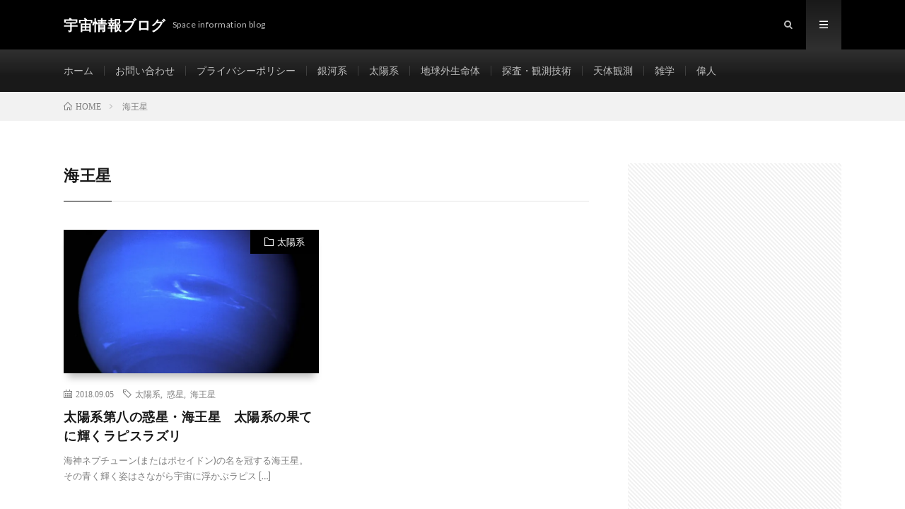

--- FILE ---
content_type: text/html; charset=UTF-8
request_url: http://space-infoblog.com/tag/%E6%B5%B7%E7%8E%8B%E6%98%9F/
body_size: 16275
content:
<!DOCTYPE html>
<html dir="ltr" lang="ja" prefix="og: https://ogp.me/ns#" prefix="og: http://ogp.me/ns#">
<head prefix="og: http://ogp.me/ns# fb: http://ogp.me/ns/fb# article: http://ogp.me/ns/article#">
<meta charset="UTF-8">
<title>海王星 | 宇宙情報ブログ</title>

		<!-- All in One SEO 4.9.2 - aioseo.com -->
	<meta name="robots" content="max-image-preview:large" />
	<link rel="canonical" href="http://space-infoblog.com/tag/%e6%b5%b7%e7%8e%8b%e6%98%9f/" />
	<meta name="generator" content="All in One SEO (AIOSEO) 4.9.2" />
		<script type="application/ld+json" class="aioseo-schema">
			{"@context":"https:\/\/schema.org","@graph":[{"@type":"BreadcrumbList","@id":"http:\/\/space-infoblog.com\/tag\/%E6%B5%B7%E7%8E%8B%E6%98%9F\/#breadcrumblist","itemListElement":[{"@type":"ListItem","@id":"http:\/\/space-infoblog.com#listItem","position":1,"name":"Home","item":"http:\/\/space-infoblog.com","nextItem":{"@type":"ListItem","@id":"http:\/\/space-infoblog.com\/tag\/%e6%b5%b7%e7%8e%8b%e6%98%9f\/#listItem","name":"\u6d77\u738b\u661f"}},{"@type":"ListItem","@id":"http:\/\/space-infoblog.com\/tag\/%e6%b5%b7%e7%8e%8b%e6%98%9f\/#listItem","position":2,"name":"\u6d77\u738b\u661f","previousItem":{"@type":"ListItem","@id":"http:\/\/space-infoblog.com#listItem","name":"Home"}}]},{"@type":"CollectionPage","@id":"http:\/\/space-infoblog.com\/tag\/%E6%B5%B7%E7%8E%8B%E6%98%9F\/#collectionpage","url":"http:\/\/space-infoblog.com\/tag\/%E6%B5%B7%E7%8E%8B%E6%98%9F\/","name":"\u6d77\u738b\u661f | \u5b87\u5b99\u60c5\u5831\u30d6\u30ed\u30b0","inLanguage":"ja","isPartOf":{"@id":"http:\/\/space-infoblog.com\/#website"},"breadcrumb":{"@id":"http:\/\/space-infoblog.com\/tag\/%E6%B5%B7%E7%8E%8B%E6%98%9F\/#breadcrumblist"}},{"@type":"Organization","@id":"http:\/\/space-infoblog.com\/#organization","name":"\u5b87\u5b99\u60c5\u5831\u30d6\u30ed\u30b0","description":"Space information blog","url":"http:\/\/space-infoblog.com\/"},{"@type":"WebSite","@id":"http:\/\/space-infoblog.com\/#website","url":"http:\/\/space-infoblog.com\/","name":"\u5b87\u5b99\u60c5\u5831\u30d6\u30ed\u30b0","description":"Space information blog","inLanguage":"ja","publisher":{"@id":"http:\/\/space-infoblog.com\/#organization"}}]}
		</script>
		<!-- All in One SEO -->

<link rel='dns-prefetch' href='//webfonts.xserver.jp' />
<link rel='dns-prefetch' href='//stats.wp.com' />
<link rel='dns-prefetch' href='//ajax.googleapis.com' />
<link rel='dns-prefetch' href='//v0.wordpress.com' />
<link rel='dns-prefetch' href='//i0.wp.com' />
		<!-- This site uses the Google Analytics by MonsterInsights plugin v9.11.0 - Using Analytics tracking - https://www.monsterinsights.com/ -->
							<script src="//www.googletagmanager.com/gtag/js?id=G-MZXL8KWF9R"  data-cfasync="false" data-wpfc-render="false" type="text/javascript" async></script>
			<script data-cfasync="false" data-wpfc-render="false" type="text/javascript">
				var mi_version = '9.11.0';
				var mi_track_user = true;
				var mi_no_track_reason = '';
								var MonsterInsightsDefaultLocations = {"page_location":"http:\/\/space-infoblog.com\/tag\/%E6%B5%B7%E7%8E%8B%E6%98%9F\/"};
								if ( typeof MonsterInsightsPrivacyGuardFilter === 'function' ) {
					var MonsterInsightsLocations = (typeof MonsterInsightsExcludeQuery === 'object') ? MonsterInsightsPrivacyGuardFilter( MonsterInsightsExcludeQuery ) : MonsterInsightsPrivacyGuardFilter( MonsterInsightsDefaultLocations );
				} else {
					var MonsterInsightsLocations = (typeof MonsterInsightsExcludeQuery === 'object') ? MonsterInsightsExcludeQuery : MonsterInsightsDefaultLocations;
				}

								var disableStrs = [
										'ga-disable-G-MZXL8KWF9R',
									];

				/* Function to detect opted out users */
				function __gtagTrackerIsOptedOut() {
					for (var index = 0; index < disableStrs.length; index++) {
						if (document.cookie.indexOf(disableStrs[index] + '=true') > -1) {
							return true;
						}
					}

					return false;
				}

				/* Disable tracking if the opt-out cookie exists. */
				if (__gtagTrackerIsOptedOut()) {
					for (var index = 0; index < disableStrs.length; index++) {
						window[disableStrs[index]] = true;
					}
				}

				/* Opt-out function */
				function __gtagTrackerOptout() {
					for (var index = 0; index < disableStrs.length; index++) {
						document.cookie = disableStrs[index] + '=true; expires=Thu, 31 Dec 2099 23:59:59 UTC; path=/';
						window[disableStrs[index]] = true;
					}
				}

				if ('undefined' === typeof gaOptout) {
					function gaOptout() {
						__gtagTrackerOptout();
					}
				}
								window.dataLayer = window.dataLayer || [];

				window.MonsterInsightsDualTracker = {
					helpers: {},
					trackers: {},
				};
				if (mi_track_user) {
					function __gtagDataLayer() {
						dataLayer.push(arguments);
					}

					function __gtagTracker(type, name, parameters) {
						if (!parameters) {
							parameters = {};
						}

						if (parameters.send_to) {
							__gtagDataLayer.apply(null, arguments);
							return;
						}

						if (type === 'event') {
														parameters.send_to = monsterinsights_frontend.v4_id;
							var hookName = name;
							if (typeof parameters['event_category'] !== 'undefined') {
								hookName = parameters['event_category'] + ':' + name;
							}

							if (typeof MonsterInsightsDualTracker.trackers[hookName] !== 'undefined') {
								MonsterInsightsDualTracker.trackers[hookName](parameters);
							} else {
								__gtagDataLayer('event', name, parameters);
							}
							
						} else {
							__gtagDataLayer.apply(null, arguments);
						}
					}

					__gtagTracker('js', new Date());
					__gtagTracker('set', {
						'developer_id.dZGIzZG': true,
											});
					if ( MonsterInsightsLocations.page_location ) {
						__gtagTracker('set', MonsterInsightsLocations);
					}
										__gtagTracker('config', 'G-MZXL8KWF9R', {"forceSSL":"true","link_attribution":"true"} );
										window.gtag = __gtagTracker;										(function () {
						/* https://developers.google.com/analytics/devguides/collection/analyticsjs/ */
						/* ga and __gaTracker compatibility shim. */
						var noopfn = function () {
							return null;
						};
						var newtracker = function () {
							return new Tracker();
						};
						var Tracker = function () {
							return null;
						};
						var p = Tracker.prototype;
						p.get = noopfn;
						p.set = noopfn;
						p.send = function () {
							var args = Array.prototype.slice.call(arguments);
							args.unshift('send');
							__gaTracker.apply(null, args);
						};
						var __gaTracker = function () {
							var len = arguments.length;
							if (len === 0) {
								return;
							}
							var f = arguments[len - 1];
							if (typeof f !== 'object' || f === null || typeof f.hitCallback !== 'function') {
								if ('send' === arguments[0]) {
									var hitConverted, hitObject = false, action;
									if ('event' === arguments[1]) {
										if ('undefined' !== typeof arguments[3]) {
											hitObject = {
												'eventAction': arguments[3],
												'eventCategory': arguments[2],
												'eventLabel': arguments[4],
												'value': arguments[5] ? arguments[5] : 1,
											}
										}
									}
									if ('pageview' === arguments[1]) {
										if ('undefined' !== typeof arguments[2]) {
											hitObject = {
												'eventAction': 'page_view',
												'page_path': arguments[2],
											}
										}
									}
									if (typeof arguments[2] === 'object') {
										hitObject = arguments[2];
									}
									if (typeof arguments[5] === 'object') {
										Object.assign(hitObject, arguments[5]);
									}
									if ('undefined' !== typeof arguments[1].hitType) {
										hitObject = arguments[1];
										if ('pageview' === hitObject.hitType) {
											hitObject.eventAction = 'page_view';
										}
									}
									if (hitObject) {
										action = 'timing' === arguments[1].hitType ? 'timing_complete' : hitObject.eventAction;
										hitConverted = mapArgs(hitObject);
										__gtagTracker('event', action, hitConverted);
									}
								}
								return;
							}

							function mapArgs(args) {
								var arg, hit = {};
								var gaMap = {
									'eventCategory': 'event_category',
									'eventAction': 'event_action',
									'eventLabel': 'event_label',
									'eventValue': 'event_value',
									'nonInteraction': 'non_interaction',
									'timingCategory': 'event_category',
									'timingVar': 'name',
									'timingValue': 'value',
									'timingLabel': 'event_label',
									'page': 'page_path',
									'location': 'page_location',
									'title': 'page_title',
									'referrer' : 'page_referrer',
								};
								for (arg in args) {
																		if (!(!args.hasOwnProperty(arg) || !gaMap.hasOwnProperty(arg))) {
										hit[gaMap[arg]] = args[arg];
									} else {
										hit[arg] = args[arg];
									}
								}
								return hit;
							}

							try {
								f.hitCallback();
							} catch (ex) {
							}
						};
						__gaTracker.create = newtracker;
						__gaTracker.getByName = newtracker;
						__gaTracker.getAll = function () {
							return [];
						};
						__gaTracker.remove = noopfn;
						__gaTracker.loaded = true;
						window['__gaTracker'] = __gaTracker;
					})();
									} else {
										console.log("");
					(function () {
						function __gtagTracker() {
							return null;
						}

						window['__gtagTracker'] = __gtagTracker;
						window['gtag'] = __gtagTracker;
					})();
									}
			</script>
							<!-- / Google Analytics by MonsterInsights -->
		<link rel='stylesheet' id='wp-block-library-css' href='http://space-infoblog.com/wp-includes/css/dist/block-library/style.min.css?ver=6.4.7' type='text/css' media='all' />
<link rel='stylesheet' id='aioseo/css/src/vue/standalone/blocks/table-of-contents/global.scss-css' href='http://space-infoblog.com/wp-content/plugins/all-in-one-seo-pack/dist/Lite/assets/css/table-of-contents/global.e90f6d47.css?ver=4.9.2' type='text/css' media='all' />
<link rel='stylesheet' id='mediaelement-css' href='http://space-infoblog.com/wp-includes/js/mediaelement/mediaelementplayer-legacy.min.css?ver=4.2.17' type='text/css' media='all' />
<link rel='stylesheet' id='wp-mediaelement-css' href='http://space-infoblog.com/wp-includes/js/mediaelement/wp-mediaelement.min.css?ver=6.4.7' type='text/css' media='all' />
<style id='jetpack-sharing-buttons-style-inline-css' type='text/css'>
.jetpack-sharing-buttons__services-list{display:flex;flex-direction:row;flex-wrap:wrap;gap:0;list-style-type:none;margin:5px;padding:0}.jetpack-sharing-buttons__services-list.has-small-icon-size{font-size:12px}.jetpack-sharing-buttons__services-list.has-normal-icon-size{font-size:16px}.jetpack-sharing-buttons__services-list.has-large-icon-size{font-size:24px}.jetpack-sharing-buttons__services-list.has-huge-icon-size{font-size:36px}@media print{.jetpack-sharing-buttons__services-list{display:none!important}}.editor-styles-wrapper .wp-block-jetpack-sharing-buttons{gap:0;padding-inline-start:0}ul.jetpack-sharing-buttons__services-list.has-background{padding:1.25em 2.375em}
</style>
<style id='classic-theme-styles-inline-css' type='text/css'>
/*! This file is auto-generated */
.wp-block-button__link{color:#fff;background-color:#32373c;border-radius:9999px;box-shadow:none;text-decoration:none;padding:calc(.667em + 2px) calc(1.333em + 2px);font-size:1.125em}.wp-block-file__button{background:#32373c;color:#fff;text-decoration:none}
</style>
<style id='global-styles-inline-css' type='text/css'>
body{--wp--preset--color--black: #000000;--wp--preset--color--cyan-bluish-gray: #abb8c3;--wp--preset--color--white: #ffffff;--wp--preset--color--pale-pink: #f78da7;--wp--preset--color--vivid-red: #cf2e2e;--wp--preset--color--luminous-vivid-orange: #ff6900;--wp--preset--color--luminous-vivid-amber: #fcb900;--wp--preset--color--light-green-cyan: #7bdcb5;--wp--preset--color--vivid-green-cyan: #00d084;--wp--preset--color--pale-cyan-blue: #8ed1fc;--wp--preset--color--vivid-cyan-blue: #0693e3;--wp--preset--color--vivid-purple: #9b51e0;--wp--preset--gradient--vivid-cyan-blue-to-vivid-purple: linear-gradient(135deg,rgba(6,147,227,1) 0%,rgb(155,81,224) 100%);--wp--preset--gradient--light-green-cyan-to-vivid-green-cyan: linear-gradient(135deg,rgb(122,220,180) 0%,rgb(0,208,130) 100%);--wp--preset--gradient--luminous-vivid-amber-to-luminous-vivid-orange: linear-gradient(135deg,rgba(252,185,0,1) 0%,rgba(255,105,0,1) 100%);--wp--preset--gradient--luminous-vivid-orange-to-vivid-red: linear-gradient(135deg,rgba(255,105,0,1) 0%,rgb(207,46,46) 100%);--wp--preset--gradient--very-light-gray-to-cyan-bluish-gray: linear-gradient(135deg,rgb(238,238,238) 0%,rgb(169,184,195) 100%);--wp--preset--gradient--cool-to-warm-spectrum: linear-gradient(135deg,rgb(74,234,220) 0%,rgb(151,120,209) 20%,rgb(207,42,186) 40%,rgb(238,44,130) 60%,rgb(251,105,98) 80%,rgb(254,248,76) 100%);--wp--preset--gradient--blush-light-purple: linear-gradient(135deg,rgb(255,206,236) 0%,rgb(152,150,240) 100%);--wp--preset--gradient--blush-bordeaux: linear-gradient(135deg,rgb(254,205,165) 0%,rgb(254,45,45) 50%,rgb(107,0,62) 100%);--wp--preset--gradient--luminous-dusk: linear-gradient(135deg,rgb(255,203,112) 0%,rgb(199,81,192) 50%,rgb(65,88,208) 100%);--wp--preset--gradient--pale-ocean: linear-gradient(135deg,rgb(255,245,203) 0%,rgb(182,227,212) 50%,rgb(51,167,181) 100%);--wp--preset--gradient--electric-grass: linear-gradient(135deg,rgb(202,248,128) 0%,rgb(113,206,126) 100%);--wp--preset--gradient--midnight: linear-gradient(135deg,rgb(2,3,129) 0%,rgb(40,116,252) 100%);--wp--preset--font-size--small: 13px;--wp--preset--font-size--medium: 20px;--wp--preset--font-size--large: 36px;--wp--preset--font-size--x-large: 42px;--wp--preset--spacing--20: 0.44rem;--wp--preset--spacing--30: 0.67rem;--wp--preset--spacing--40: 1rem;--wp--preset--spacing--50: 1.5rem;--wp--preset--spacing--60: 2.25rem;--wp--preset--spacing--70: 3.38rem;--wp--preset--spacing--80: 5.06rem;--wp--preset--shadow--natural: 6px 6px 9px rgba(0, 0, 0, 0.2);--wp--preset--shadow--deep: 12px 12px 50px rgba(0, 0, 0, 0.4);--wp--preset--shadow--sharp: 6px 6px 0px rgba(0, 0, 0, 0.2);--wp--preset--shadow--outlined: 6px 6px 0px -3px rgba(255, 255, 255, 1), 6px 6px rgba(0, 0, 0, 1);--wp--preset--shadow--crisp: 6px 6px 0px rgba(0, 0, 0, 1);}:where(.is-layout-flex){gap: 0.5em;}:where(.is-layout-grid){gap: 0.5em;}body .is-layout-flow > .alignleft{float: left;margin-inline-start: 0;margin-inline-end: 2em;}body .is-layout-flow > .alignright{float: right;margin-inline-start: 2em;margin-inline-end: 0;}body .is-layout-flow > .aligncenter{margin-left: auto !important;margin-right: auto !important;}body .is-layout-constrained > .alignleft{float: left;margin-inline-start: 0;margin-inline-end: 2em;}body .is-layout-constrained > .alignright{float: right;margin-inline-start: 2em;margin-inline-end: 0;}body .is-layout-constrained > .aligncenter{margin-left: auto !important;margin-right: auto !important;}body .is-layout-constrained > :where(:not(.alignleft):not(.alignright):not(.alignfull)){max-width: var(--wp--style--global--content-size);margin-left: auto !important;margin-right: auto !important;}body .is-layout-constrained > .alignwide{max-width: var(--wp--style--global--wide-size);}body .is-layout-flex{display: flex;}body .is-layout-flex{flex-wrap: wrap;align-items: center;}body .is-layout-flex > *{margin: 0;}body .is-layout-grid{display: grid;}body .is-layout-grid > *{margin: 0;}:where(.wp-block-columns.is-layout-flex){gap: 2em;}:where(.wp-block-columns.is-layout-grid){gap: 2em;}:where(.wp-block-post-template.is-layout-flex){gap: 1.25em;}:where(.wp-block-post-template.is-layout-grid){gap: 1.25em;}.has-black-color{color: var(--wp--preset--color--black) !important;}.has-cyan-bluish-gray-color{color: var(--wp--preset--color--cyan-bluish-gray) !important;}.has-white-color{color: var(--wp--preset--color--white) !important;}.has-pale-pink-color{color: var(--wp--preset--color--pale-pink) !important;}.has-vivid-red-color{color: var(--wp--preset--color--vivid-red) !important;}.has-luminous-vivid-orange-color{color: var(--wp--preset--color--luminous-vivid-orange) !important;}.has-luminous-vivid-amber-color{color: var(--wp--preset--color--luminous-vivid-amber) !important;}.has-light-green-cyan-color{color: var(--wp--preset--color--light-green-cyan) !important;}.has-vivid-green-cyan-color{color: var(--wp--preset--color--vivid-green-cyan) !important;}.has-pale-cyan-blue-color{color: var(--wp--preset--color--pale-cyan-blue) !important;}.has-vivid-cyan-blue-color{color: var(--wp--preset--color--vivid-cyan-blue) !important;}.has-vivid-purple-color{color: var(--wp--preset--color--vivid-purple) !important;}.has-black-background-color{background-color: var(--wp--preset--color--black) !important;}.has-cyan-bluish-gray-background-color{background-color: var(--wp--preset--color--cyan-bluish-gray) !important;}.has-white-background-color{background-color: var(--wp--preset--color--white) !important;}.has-pale-pink-background-color{background-color: var(--wp--preset--color--pale-pink) !important;}.has-vivid-red-background-color{background-color: var(--wp--preset--color--vivid-red) !important;}.has-luminous-vivid-orange-background-color{background-color: var(--wp--preset--color--luminous-vivid-orange) !important;}.has-luminous-vivid-amber-background-color{background-color: var(--wp--preset--color--luminous-vivid-amber) !important;}.has-light-green-cyan-background-color{background-color: var(--wp--preset--color--light-green-cyan) !important;}.has-vivid-green-cyan-background-color{background-color: var(--wp--preset--color--vivid-green-cyan) !important;}.has-pale-cyan-blue-background-color{background-color: var(--wp--preset--color--pale-cyan-blue) !important;}.has-vivid-cyan-blue-background-color{background-color: var(--wp--preset--color--vivid-cyan-blue) !important;}.has-vivid-purple-background-color{background-color: var(--wp--preset--color--vivid-purple) !important;}.has-black-border-color{border-color: var(--wp--preset--color--black) !important;}.has-cyan-bluish-gray-border-color{border-color: var(--wp--preset--color--cyan-bluish-gray) !important;}.has-white-border-color{border-color: var(--wp--preset--color--white) !important;}.has-pale-pink-border-color{border-color: var(--wp--preset--color--pale-pink) !important;}.has-vivid-red-border-color{border-color: var(--wp--preset--color--vivid-red) !important;}.has-luminous-vivid-orange-border-color{border-color: var(--wp--preset--color--luminous-vivid-orange) !important;}.has-luminous-vivid-amber-border-color{border-color: var(--wp--preset--color--luminous-vivid-amber) !important;}.has-light-green-cyan-border-color{border-color: var(--wp--preset--color--light-green-cyan) !important;}.has-vivid-green-cyan-border-color{border-color: var(--wp--preset--color--vivid-green-cyan) !important;}.has-pale-cyan-blue-border-color{border-color: var(--wp--preset--color--pale-cyan-blue) !important;}.has-vivid-cyan-blue-border-color{border-color: var(--wp--preset--color--vivid-cyan-blue) !important;}.has-vivid-purple-border-color{border-color: var(--wp--preset--color--vivid-purple) !important;}.has-vivid-cyan-blue-to-vivid-purple-gradient-background{background: var(--wp--preset--gradient--vivid-cyan-blue-to-vivid-purple) !important;}.has-light-green-cyan-to-vivid-green-cyan-gradient-background{background: var(--wp--preset--gradient--light-green-cyan-to-vivid-green-cyan) !important;}.has-luminous-vivid-amber-to-luminous-vivid-orange-gradient-background{background: var(--wp--preset--gradient--luminous-vivid-amber-to-luminous-vivid-orange) !important;}.has-luminous-vivid-orange-to-vivid-red-gradient-background{background: var(--wp--preset--gradient--luminous-vivid-orange-to-vivid-red) !important;}.has-very-light-gray-to-cyan-bluish-gray-gradient-background{background: var(--wp--preset--gradient--very-light-gray-to-cyan-bluish-gray) !important;}.has-cool-to-warm-spectrum-gradient-background{background: var(--wp--preset--gradient--cool-to-warm-spectrum) !important;}.has-blush-light-purple-gradient-background{background: var(--wp--preset--gradient--blush-light-purple) !important;}.has-blush-bordeaux-gradient-background{background: var(--wp--preset--gradient--blush-bordeaux) !important;}.has-luminous-dusk-gradient-background{background: var(--wp--preset--gradient--luminous-dusk) !important;}.has-pale-ocean-gradient-background{background: var(--wp--preset--gradient--pale-ocean) !important;}.has-electric-grass-gradient-background{background: var(--wp--preset--gradient--electric-grass) !important;}.has-midnight-gradient-background{background: var(--wp--preset--gradient--midnight) !important;}.has-small-font-size{font-size: var(--wp--preset--font-size--small) !important;}.has-medium-font-size{font-size: var(--wp--preset--font-size--medium) !important;}.has-large-font-size{font-size: var(--wp--preset--font-size--large) !important;}.has-x-large-font-size{font-size: var(--wp--preset--font-size--x-large) !important;}
.wp-block-navigation a:where(:not(.wp-element-button)){color: inherit;}
:where(.wp-block-post-template.is-layout-flex){gap: 1.25em;}:where(.wp-block-post-template.is-layout-grid){gap: 1.25em;}
:where(.wp-block-columns.is-layout-flex){gap: 2em;}:where(.wp-block-columns.is-layout-grid){gap: 2em;}
.wp-block-pullquote{font-size: 1.5em;line-height: 1.6;}
</style>
<link rel='stylesheet' id='contact-form-7-css' href='http://space-infoblog.com/wp-content/plugins/contact-form-7/includes/css/styles.css?ver=5.9.8' type='text/css' media='all' />
<link rel='stylesheet' id='ha_frontend-style-css' href='http://space-infoblog.com/wp-content/plugins/hotspots/php/controllers/../../css/frontend.css?ver=6.4.7' type='text/css' media='all' />
<link rel='stylesheet' id='jquery-style-css' href='//ajax.googleapis.com/ajax/libs/jqueryui/1.8.2/themes/smoothness/jquery-ui.css?ver=6.4.7' type='text/css' media='all' />
<link rel='stylesheet' id='jetpack_css-css' href='http://space-infoblog.com/wp-content/plugins/jetpack/css/jetpack.css?ver=13.6.1' type='text/css' media='all' />
<link rel="https://api.w.org/" href="http://space-infoblog.com/wp-json/" /><link rel="alternate" type="application/json" href="http://space-infoblog.com/wp-json/wp/v2/tags/30" />	<style>img#wpstats{display:none}</style>
		<link rel="stylesheet" href="http://space-infoblog.com/wp-content/themes/lionmedia/style.css">
<link rel="stylesheet" href="http://space-infoblog.com/wp-content/themes/lionmedia-child/style.css">
<link rel="stylesheet" href="http://space-infoblog.com/wp-content/themes/lionmedia/css/icon.css">
<link rel="stylesheet" href="https://fonts.googleapis.com/css?family=Lato:400,700,900">
<meta http-equiv="X-UA-Compatible" content="IE=edge">
<meta name="viewport" content="width=device-width, initial-scale=1, shrink-to-fit=no">
<link rel="dns-prefetch" href="//www.google.com">
<link rel="dns-prefetch" href="//www.google-analytics.com">
<link rel="dns-prefetch" href="//fonts.googleapis.com">
<link rel="dns-prefetch" href="//fonts.gstatic.com">
<link rel="dns-prefetch" href="//pagead2.googlesyndication.com">
<link rel="dns-prefetch" href="//googleads.g.doubleclick.net">
<link rel="dns-prefetch" href="//www.gstatic.com">
<style type="text/css">
.l-header,
.searchNavi__title,
.key__cat,
.eyecatch__cat,
.rankingBox__title,
.categoryDescription,
.pagetop,
.contactTable__header .required,
.heading.heading-primary .heading__bg,
.btn__link:hover,
.widget .tag-cloud-link:hover,
.comment-respond .submit:hover,
.comments__list .comment-reply-link:hover,
.widget .calendar_wrap tbody a:hover,
.comments__list .comment-meta,
.ctaPost__btn{background:#000000;}

.heading.heading-first,
.heading.heading-widget::before,
.heading.heading-footer::before,
.btn__link,
.widget .tag-cloud-link,
.comment-respond .submit,
.comments__list .comment-reply-link,
.content a:hover,
.t-light .l-footer,
.ctaPost__btn{border-color:#000000;}

.categoryBox__title,
.dateList__item a[rel=tag]:hover,
.dateList__item a[rel=category]:hover,
.copySns__copyLink:hover,
.btn__link,
.widget .tag-cloud-link,
.comment-respond .submit,
.comments__list .comment-reply-link,
.widget a:hover,
.widget ul li .rsswidget,
.content a,
.related__title,
.ctaPost__btn:hover{color:#000000;}

.c-user01 {color:#000 !important}
.bgc-user01 {background:#000 !important}
.hc-user01:hover {color:#000 !important}
.c-user02 {color:#000000 !important}
.bgc-user02 {background:#000000 !important}
.hc-user02:hover {color:#000000 !important}
.c-user03 {color:#000 !important}
.bgc-user03 {background:#000 !important}
.hc-user03:hover {color:#000 !important}
.c-user04 {color:#000 !important}
.bgc-user04 {background:#000 !important}
.hc-user04:hover {color:#000 !important}
.c-user05 {color:#000 !important}
.bgc-user05 {background:#000 !important}
.hc-user05:hover {color:#000 !important}

</style>
<!-- この URL で利用できる AMP HTML バージョンはありません。 --><link rel="icon" href="https://i0.wp.com/space-infoblog.com/wp-content/uploads/2018/05/cropped-1.png?fit=32%2C32" sizes="32x32" />
<link rel="icon" href="https://i0.wp.com/space-infoblog.com/wp-content/uploads/2018/05/cropped-1.png?fit=192%2C192" sizes="192x192" />
<link rel="apple-touch-icon" href="https://i0.wp.com/space-infoblog.com/wp-content/uploads/2018/05/cropped-1.png?fit=180%2C180" />
<meta name="msapplication-TileImage" content="https://i0.wp.com/space-infoblog.com/wp-content/uploads/2018/05/cropped-1.png?fit=270%2C270" />
<link rel="stylesheet" type="text/css" id="wp-custom-css" href="http://space-infoblog.com/?custom-css=44820dd63b" /><style id="wpforms-css-vars-root">
				:root {
					--wpforms-field-border-radius: 3px;
--wpforms-field-background-color: #ffffff;
--wpforms-field-border-color: rgba( 0, 0, 0, 0.25 );
--wpforms-field-text-color: rgba( 0, 0, 0, 0.7 );
--wpforms-label-color: rgba( 0, 0, 0, 0.85 );
--wpforms-label-sublabel-color: rgba( 0, 0, 0, 0.55 );
--wpforms-label-error-color: #d63637;
--wpforms-button-border-radius: 3px;
--wpforms-button-background-color: #066aab;
--wpforms-button-text-color: #ffffff;
--wpforms-field-size-input-height: 43px;
--wpforms-field-size-input-spacing: 15px;
--wpforms-field-size-font-size: 16px;
--wpforms-field-size-line-height: 19px;
--wpforms-field-size-padding-h: 14px;
--wpforms-field-size-checkbox-size: 16px;
--wpforms-field-size-sublabel-spacing: 5px;
--wpforms-field-size-icon-size: 1;
--wpforms-label-size-font-size: 16px;
--wpforms-label-size-line-height: 19px;
--wpforms-label-size-sublabel-font-size: 14px;
--wpforms-label-size-sublabel-line-height: 17px;
--wpforms-button-size-font-size: 17px;
--wpforms-button-size-height: 41px;
--wpforms-button-size-padding-h: 15px;
--wpforms-button-size-margin-top: 10px;

				}
			</style><meta property="og:site_name" content="宇宙情報ブログ" />
<meta property="og:type" content="website" />
<meta property="og:title" content="海王星 | 宇宙情報ブログ" />
<meta property="og:description" content="Space information blog" />
<meta property="og:url" content="http://space-infoblog.com/tag/%e5%a4%aa%e9%99%bd%e7%b3%bb/" />
<meta property="og:image" content="http://space-infoblog.com/wp-content/themes/lionmedia/img/img_no.gif" />
<meta name="twitter:card" content="summary" />

<script async src="//pagead2.googlesyndication.com/pagead/js/adsbygoogle.js"></script>
<script>
  (adsbygoogle = window.adsbygoogle || []).push({
    google_ad_client: "ca-pub-7751030885277636",
    enable_page_level_ads: true
  });
</script>


<meta name="google-site-verification" content="WwpwkHu3EJPtKG2Rw1giGFQnzmXsymNsAvEK30uuBXo" />
</head>
<body class="t-dark t-rich">

  
  <!--l-header-->
  <header class="l-header">
    <div class="container">
      
      <div class="siteTitle">

              <p class="siteTitle__name  u-txtShdw">
          <a class="siteTitle__link" href="http://space-infoblog.com">
            <span class="siteTitle__main">宇宙情報ブログ</span>
          </a>
          <span class="siteTitle__sub">Space information blog</span>
		</p>	        </div>
      
      <nav class="menuNavi">      
                <ul class="menuNavi__list">
		              <li class="menuNavi__item u-txtShdw"><span class="menuNavi__link icon-search" id="menuNavi__search" onclick="toggle__search();"></span></li>
            <li class="menuNavi__item u-txtShdw"><span class="menuNavi__link menuNavi__link-current icon-menu" id="menuNavi__menu" onclick="toggle__menu();"></span></li>
                  </ul>
      </nav>
      
    </div>
  </header>
  <!--/l-header-->
  
  <!--l-extra-->
        <div class="l-extraNone" id="extra__search">
      <div class="container">
        <div class="searchNavi">
                    
                <div class="searchBox">
        <form class="searchBox__form" method="get" target="_top" action="http://space-infoblog.com/" >
          <input class="searchBox__input" type="text" maxlength="50" name="s" placeholder="記事検索"><button class="searchBox__submit icon-search" type="submit" value="search"> </button>
        </form>
      </div>        </div>
      </div>
    </div>
        
    <div class="l-extra" id="extra__menu">
      <div class="container container-max">
        <nav class="globalNavi">
          <ul class="globalNavi__list">
          	        <li id="menu-item-12" class="menu-item menu-item-type-custom menu-item-object-custom menu-item-home menu-item-12"><a href="http://space-infoblog.com/">ホーム</a></li>
<li id="menu-item-130" class="menu-item menu-item-type-post_type menu-item-object-page menu-item-130"><a href="http://space-infoblog.com/page-128/">お問い合わせ</a></li>
<li id="menu-item-266" class="menu-item menu-item-type-post_type menu-item-object-page menu-item-266"><a href="http://space-infoblog.com/page-264/">プライバシーポリシー</a></li>
<li id="menu-item-414" class="menu-item menu-item-type-taxonomy menu-item-object-category menu-item-414"><a href="http://space-infoblog.com/category/%e9%8a%80%e6%b2%b3%e7%b3%bb/">銀河系</a></li>
<li id="menu-item-412" class="menu-item menu-item-type-taxonomy menu-item-object-category menu-item-412"><a href="http://space-infoblog.com/category/%e5%a4%aa%e9%99%bd%e7%b3%bb/">太陽系</a></li>
<li id="menu-item-413" class="menu-item menu-item-type-taxonomy menu-item-object-category menu-item-413"><a href="http://space-infoblog.com/category/%e5%9c%b0%e7%90%83%e5%a4%96%e7%94%9f%e5%91%bd%e4%bd%93/">地球外生命体</a></li>
<li id="menu-item-531" class="menu-item menu-item-type-taxonomy menu-item-object-category menu-item-531"><a href="http://space-infoblog.com/category/%e6%8e%a2%e6%9f%bb%e3%83%bb%e8%a6%b3%e6%b8%ac%e6%8a%80%e8%a1%93/">探査・観測技術</a></li>
<li id="menu-item-1012" class="menu-item menu-item-type-taxonomy menu-item-object-category menu-item-1012"><a href="http://space-infoblog.com/category/%e5%a4%a9%e4%bd%93%e8%a6%b3%e6%b8%ac/">天体観測</a></li>
<li id="menu-item-415" class="menu-item menu-item-type-taxonomy menu-item-object-category menu-item-415"><a href="http://space-infoblog.com/category/%e9%9b%91%e5%ad%a6/">雑学</a></li>
<li id="menu-item-1662" class="menu-item menu-item-type-taxonomy menu-item-object-category menu-item-1662"><a href="http://space-infoblog.com/category/%e5%81%89%e4%ba%ba/">偉人</a></li>
	                                    </ul>
        </nav>
      </div>
    </div>
  <!--/l-extra-->

<div class="breadcrumb" ><div class="container" ><ul class="breadcrumb__list"><li class="breadcrumb__item" itemscope itemtype="http://data-vocabulary.org/Breadcrumb"><a href="http://space-infoblog.com/" itemprop="url"><span class="icon-home" itemprop="title">HOME</span></a></li><li class="breadcrumb__item">海王星</li></ul></div></div>   
  <!-- l-wrapper -->
  <div class="l-wrapper">
	
    <!-- l-main -->
    <main class="l-main">
	  
            <header class="archiveTitle">
        <h1 class="heading heading-first">海王星</h1>
		      </header>
            
      	  
	          <div class="archive">
	    	                  <article class="archiveItem
	         archiveItem-wideSp">
        
        <div class="eyecatch eyecatch-archive">
                    <span class="eyecatch__cat bgc u-txtShdw"><a href="http://space-infoblog.com/category/%e5%a4%aa%e9%99%bd%e7%b3%bb/" rel="category tag">太陽系</a></span>
          <a href="http://space-infoblog.com/2018/09/05/post-267/"><img src="http://space-infoblog.com/wp-content/plugins/lazy-load/images/1x1.trans.gif" data-lazy-src="https://i0.wp.com/space-infoblog.com/wp-content/uploads/2018/09/neptune-67537_1920.jpg?resize=730%2C410" width="730" height="410" class="attachment-icatch size-icatch wp-post-image" alt decoding="async" fetchpriority="high"><noscript><img width="730" height="410" src="https://i0.wp.com/space-infoblog.com/wp-content/uploads/2018/09/neptune-67537_1920.jpg?resize=730%2C410" class="attachment-icatch size-icatch wp-post-image" alt="" decoding="async" fetchpriority="high" /></noscript></a>
        </div>
        
                <ul class="dateList dateList-archive">
                    <li class="dateList__item icon-calendar">2018.09.05</li>
                              <li class="dateList__item icon-tag"><a href="http://space-infoblog.com/tag/%e5%a4%aa%e9%99%bd%e7%b3%bb/" rel="tag">太陽系</a><span>, </span><a href="http://space-infoblog.com/tag/%e6%83%91%e6%98%9f/" rel="tag">惑星</a><span>, </span><a href="http://space-infoblog.com/tag/%e6%b5%b7%e7%8e%8b%e6%98%9f/" rel="tag">海王星</a><span>, </span></li>
                  </ul>
        
        <h2 class="heading heading-archive">
          <a class=" hc" href="http://space-infoblog.com/2018/09/05/post-267/">太陽系第八の惑星・海王星　太陽系の果てに輝くラピスラズリ</a>
        </h2>
        
        <p class="archiveItem__text">
		  海神ネプチューン(またはポセイドン)の名を冠する海王星。 その青く輝く姿はさながら宇宙に浮かぶラピス [&hellip;]        </p>
        
        <div class="btn btn-right">
          <a class="btn__link" href="http://space-infoblog.com/2018/09/05/post-267/">続きを読む</a>
        </div>
      
      </article>
		  		  		    		    		    	    
		  		        </div>
	  	  
	        
    </main>
    <!-- /l-main -->
    
	    <!-- l-sidebar -->
          <div class="l-sidebar">
	  
	          <aside class="widget"><div class="adWidget"><script async src="//pagead2.googlesyndication.com/pagead/js/adsbygoogle.js"></script>
<!-- サイドバー上部 -->
<ins class="adsbygoogle"
     style="display:block"
     data-ad-client="ca-pub-7751030885277636"
     data-ad-slot="7773877301"
     data-ad-format="link"
     data-full-width-responsive="true"></ins>
<script>
(adsbygoogle = window.adsbygoogle || []).push({});
</script><h2 class="adWidget__title">Advertisement</h2></div></aside><aside class="widget"><div class="adWidget"><a href="https://px.a8.net/svt/ejp?a8mat=2ZS459+C968T6+4T2+6JRNL" target="_blank" rel="nofollow">
<img border="0" width="320" height="48" alt="" src="https://www28.a8.net/svt/bgt?aid=181030653741&wid=002&eno=01&mid=s00000000623001100000&mc=1"></a>
<img border="0" width="1" height="1" src="https://www11.a8.net/0.gif?a8mat=2ZS459+C968T6+4T2+6JRNL" alt=""><h2 class="adWidget__title">Advertisement</h2></div></aside><aside class="widget"><div class="adWidget"><a href="https://px.a8.net/svt/ejp?a8mat=2ZS459+C968T6+4T2+6KMIP" target="_blank" rel="nofollow">
<img border="0" width="250" height="250" alt="" src="https://www26.a8.net/svt/bgt?aid=181030653741&wid=002&eno=01&mid=s00000000623001104000&mc=1"></a>
<img border="0" width="1" height="1" src="https://www12.a8.net/0.gif?a8mat=2ZS459+C968T6+4T2+6KMIP" alt=""><h2 class="adWidget__title">Advertisement</h2></div></aside><aside class="widget"><h2 class="heading heading-widget">プロフィール</h2>			<div class="textwidget"><p><img loading="lazy" decoding="async" class="wp-image-9  alignleft" src="https://i0.wp.com/space-infoblog.com/wp-content/uploads/2018/05/alien_grey-e1537191238558.png?resize=162%2C122" alt="" width="162" height="122" data-recalc-dims="1" /><br />
地球生まれ地球育ち宇宙大好きの<strong>ちーかま</strong>と申します。</p>
<p>このブログでは、宇宙の面白い事、不思議なことをたくさん紹介しています。</p>
<p>当ブログをきっかけに宇宙のことが好きな人が増えてくれると嬉しいです！</p>
</div>
		</aside><aside class="widget"><h2 class="heading heading-widget">人気記事</h2>        <ol class="rankListWidget">
          <li class="rankListWidget__item">
                        <div class="eyecatch eyecatch-widget u-txtShdw">
              <a href="http://space-infoblog.com/2018/10/31/post-1104/">
			    <img src="http://space-infoblog.com/wp-content/plugins/lazy-load/images/1x1.trans.gif" data-lazy-src="https://i0.wp.com/space-infoblog.com/wp-content/uploads/2018/10/moon-2762111_1920.jpg?resize=730%2C410" width="730" height="410" class="attachment-icatch size-icatch wp-post-image" alt decoding="async" loading="lazy"><noscript><img width="730" height="410" src="https://i0.wp.com/space-infoblog.com/wp-content/uploads/2018/10/moon-2762111_1920.jpg?resize=730%2C410" class="attachment-icatch size-icatch wp-post-image" alt="" decoding="async" loading="lazy" /></noscript>              </a>
            </div>
                        <h3 class="rankListWidget__title"><a href="http://space-infoblog.com/2018/10/31/post-1104/">【2,700円】特別な日には『月の土地』を贈ろう！格安のオシャレサプライズ！</a></h3>
            <div class="dateList dateList-widget">
                            <span class="dateList__item icon-folder"><a href="http://space-infoblog.com/category/%e5%a4%aa%e9%99%bd%e7%b3%bb/" rel="category tag">太陽系</a></span>
            </div>
          </li>
          <li class="rankListWidget__item">
                        <div class="eyecatch eyecatch-widget u-txtShdw">
              <a href="http://space-infoblog.com/2018/09/30/post-619/">
			    <img src="http://space-infoblog.com/wp-content/plugins/lazy-load/images/1x1.trans.gif" data-lazy-src="https://i0.wp.com/space-infoblog.com/wp-content/uploads/2018/09/images.jpg?resize=213%2C237" width="213" height="237" class="attachment-icatch size-icatch wp-post-image" alt decoding="async" loading="lazy"><noscript><img width="213" height="237" src="https://i0.wp.com/space-infoblog.com/wp-content/uploads/2018/09/images.jpg?resize=213%2C237" class="attachment-icatch size-icatch wp-post-image" alt="" decoding="async" loading="lazy" /></noscript>              </a>
            </div>
                        <h3 class="rankListWidget__title"><a href="http://space-infoblog.com/2018/09/30/post-619/">【驚愕の真実】地球空洞説！地下都市アガルタに暮らす地底人&#x2049;</a></h3>
            <div class="dateList dateList-widget">
                            <span class="dateList__item icon-folder"><a href="http://space-infoblog.com/category/%e5%a4%aa%e9%99%bd%e7%b3%bb/" rel="category tag">太陽系</a></span>
            </div>
          </li>
          <li class="rankListWidget__item">
                        <div class="eyecatch eyecatch-widget u-txtShdw">
              <a href="http://space-infoblog.com/2018/11/15/post-1428/">
			    <img src="http://space-infoblog.com/wp-content/plugins/lazy-load/images/1x1.trans.gif" data-lazy-src="https://i0.wp.com/space-infoblog.com/wp-content/uploads/2018/11/hqdefault.jpg?resize=480%2C360" width="480" height="360" class="attachment-icatch size-icatch wp-post-image" alt decoding="async" loading="lazy"><noscript><img width="480" height="360" src="https://i0.wp.com/space-infoblog.com/wp-content/uploads/2018/11/hqdefault.jpg?resize=480%2C360" class="attachment-icatch size-icatch wp-post-image" alt="" decoding="async" loading="lazy" /></noscript>              </a>
            </div>
                        <h3 class="rankListWidget__title"><a href="http://space-infoblog.com/2018/11/15/post-1428/">NASA元職員が暴露！月の裏側に『かぐや姫』が実在した&#x2049;</a></h3>
            <div class="dateList dateList-widget">
                            <span class="dateList__item icon-folder"><a href="http://space-infoblog.com/category/%e5%9c%b0%e7%90%83%e5%a4%96%e7%94%9f%e5%91%bd%e4%bd%93/" rel="category tag">地球外生命体</a></span>
            </div>
          </li>
          <li class="rankListWidget__item">
                        <div class="eyecatch eyecatch-widget u-txtShdw">
              <a href="http://space-infoblog.com/2018/09/22/post-485/">
			    <img src="http://space-infoblog.com/wp-content/plugins/lazy-load/images/1x1.trans.gif" data-lazy-src="https://i0.wp.com/space-infoblog.com/wp-content/uploads/2018/09/Top-10-Proof-Of-Reptilian-Aliens-Among-Us-768x432-e1537534157153.jpg?resize=475%2C410" width="475" height="410" class="attachment-icatch size-icatch wp-post-image" alt decoding="async" loading="lazy"><noscript><img width="475" height="410" src="https://i0.wp.com/space-infoblog.com/wp-content/uploads/2018/09/Top-10-Proof-Of-Reptilian-Aliens-Among-Us-768x432-e1537534157153.jpg?resize=475%2C410" class="attachment-icatch size-icatch wp-post-image" alt="" decoding="async" loading="lazy" /></noscript>              </a>
            </div>
                        <h3 class="rankListWidget__title"><a href="http://space-infoblog.com/2018/09/22/post-485/">地球の影の支配者レプティリアン 彼らの特徴と目的にせまる</a></h3>
            <div class="dateList dateList-widget">
                            <span class="dateList__item icon-folder"><a href="http://space-infoblog.com/category/%e5%9c%b0%e7%90%83%e5%a4%96%e7%94%9f%e5%91%bd%e4%bd%93/" rel="category tag">地球外生命体</a></span>
            </div>
          </li>
          <li class="rankListWidget__item">
                        <div class="eyecatch eyecatch-widget u-txtShdw">
              <a href="http://space-infoblog.com/2018/11/08/post-1276/">
			    <img src="http://space-infoblog.com/wp-content/plugins/lazy-load/images/1x1.trans.gif" data-lazy-src="https://i0.wp.com/space-infoblog.com/wp-content/uploads/2018/11/beautiful-2405131_1920-1.jpg?resize=730%2C410" width="730" height="410" class="attachment-icatch size-icatch wp-post-image" alt decoding="async" loading="lazy"><noscript><img width="730" height="410" src="https://i0.wp.com/space-infoblog.com/wp-content/uploads/2018/11/beautiful-2405131_1920-1.jpg?resize=730%2C410" class="attachment-icatch size-icatch wp-post-image" alt="" decoding="async" loading="lazy" /></noscript>              </a>
            </div>
                        <h3 class="rankListWidget__title"><a href="http://space-infoblog.com/2018/11/08/post-1276/">人類を導く高次元生命体！『プレアデス星人』の正体にせまる！</a></h3>
            <div class="dateList dateList-widget">
                            <span class="dateList__item icon-folder"><a href="http://space-infoblog.com/category/%e5%9c%b0%e7%90%83%e5%a4%96%e7%94%9f%e5%91%bd%e4%bd%93/" rel="category tag">地球外生命体</a></span>
            </div>
          </li>
        </ol>
		</aside><aside class="widget"><h2 class="heading heading-widget">タグ</h2><div class="tagcloud"><a href="http://space-infoblog.com/tag/esa/" class="tag-cloud-link tag-link-83 tag-link-position-1" style="font-size: 9.953488372093pt;" aria-label="ESA (3個の項目)">ESA</a>
<a href="http://space-infoblog.com/tag/isas/" class="tag-cloud-link tag-link-77 tag-link-position-2" style="font-size: 14.023255813953pt;" aria-label="ISAS (6個の項目)">ISAS</a>
<a href="http://space-infoblog.com/tag/jaxa/" class="tag-cloud-link tag-link-75 tag-link-position-3" style="font-size: 14.023255813953pt;" aria-label="JAXA (6個の項目)">JAXA</a>
<a href="http://space-infoblog.com/tag/mmo/" class="tag-cloud-link tag-link-85 tag-link-position-4" style="font-size: 8pt;" aria-label="MMO (2個の項目)">MMO</a>
<a href="http://space-infoblog.com/tag/mpo/" class="tag-cloud-link tag-link-86 tag-link-position-5" style="font-size: 8pt;" aria-label="MPO (2個の項目)">MPO</a>
<a href="http://space-infoblog.com/tag/nasa/" class="tag-cloud-link tag-link-78 tag-link-position-6" style="font-size: 15.651162790698pt;" aria-label="NASA (8個の項目)">NASA</a>
<a href="http://space-infoblog.com/tag/%e3%81%af%e3%82%84%e3%81%b6%e3%81%95/" class="tag-cloud-link tag-link-66 tag-link-position-7" style="font-size: 11.581395348837pt;" aria-label="はやぶさ (4個の項目)">はやぶさ</a>
<a href="http://space-infoblog.com/tag/%e3%81%af%e3%82%84%e3%81%b6%e3%81%952/" class="tag-cloud-link tag-link-70 tag-link-position-8" style="font-size: 11.581395348837pt;" aria-label="はやぶさ2 (4個の項目)">はやぶさ2</a>
<a href="http://space-infoblog.com/tag/%e3%82%a2%e3%82%a4%e3%83%b3%e3%82%b7%e3%83%a5%e3%82%bf%e3%82%a4%e3%83%b3/" class="tag-cloud-link tag-link-42 tag-link-position-9" style="font-size: 8pt;" aria-label="アインシュタイン (2個の項目)">アインシュタイン</a>
<a href="http://space-infoblog.com/tag/%e3%82%a2%e3%83%8c%e3%83%b3%e3%83%8a%e3%82%ad/" class="tag-cloud-link tag-link-19 tag-link-position-10" style="font-size: 14.837209302326pt;" aria-label="アヌンナキ (7個の項目)">アヌンナキ</a>
<a href="http://space-infoblog.com/tag/%e3%82%a4%e3%83%b3%e3%83%95%e3%83%ac%e3%83%bc%e3%82%b7%e3%83%a7%e3%83%b3/" class="tag-cloud-link tag-link-60 tag-link-position-11" style="font-size: 8pt;" aria-label="インフレーション (2個の項目)">インフレーション</a>
<a href="http://space-infoblog.com/tag/%e3%82%a8%e3%82%b8%e3%83%97%e3%83%88/" class="tag-cloud-link tag-link-33 tag-link-position-12" style="font-size: 8pt;" aria-label="エジプト (2個の項目)">エジプト</a>
<a href="http://space-infoblog.com/tag/%e3%82%b0%e3%83%ac%e3%82%a4/" class="tag-cloud-link tag-link-28 tag-link-position-13" style="font-size: 12.883720930233pt;" aria-label="グレイ (5個の項目)">グレイ</a>
<a href="http://space-infoblog.com/tag/%e3%82%b7%e3%83%a5%e3%83%a1%e3%83%bc%e3%83%ab%e4%ba%ba/" class="tag-cloud-link tag-link-20 tag-link-position-14" style="font-size: 8pt;" aria-label="シュメール人 (2個の項目)">シュメール人</a>
<a href="http://space-infoblog.com/tag/%e3%82%bc%e3%82%ab%e3%83%aa%e3%82%a2%e3%83%bb%e3%82%b7%e3%83%83%e3%83%81%e3%83%b3/" class="tag-cloud-link tag-link-22 tag-link-position-15" style="font-size: 8pt;" aria-label="ゼカリア・シッチン (2個の項目)">ゼカリア・シッチン</a>
<a href="http://space-infoblog.com/tag/%e3%83%8b%e3%83%93%e3%83%ab/" class="tag-cloud-link tag-link-18 tag-link-position-16" style="font-size: 9.953488372093pt;" aria-label="ニビル (3個の項目)">ニビル</a>
<a href="http://space-infoblog.com/tag/%e3%83%8f%e3%83%83%e3%83%96%e3%83%ab%e5%ae%87%e5%ae%99%e6%9c%9b%e9%81%a0%e9%8f%a1/" class="tag-cloud-link tag-link-115 tag-link-position-17" style="font-size: 11.581395348837pt;" aria-label="ハッブル宇宙望遠鏡 (4個の項目)">ハッブル宇宙望遠鏡</a>
<a href="http://space-infoblog.com/tag/%e3%83%93%e3%83%83%e3%82%b0%e3%83%90%e3%83%b3/" class="tag-cloud-link tag-link-59 tag-link-position-18" style="font-size: 8pt;" aria-label="ビッグバン (2個の項目)">ビッグバン</a>
<a href="http://space-infoblog.com/tag/%e3%83%96%e3%83%a9%e3%83%83%e3%82%af%e3%83%9b%e3%83%bc%e3%83%ab/" class="tag-cloud-link tag-link-35 tag-link-position-19" style="font-size: 8pt;" aria-label="ブラックホール (2個の項目)">ブラックホール</a>
<a href="http://space-infoblog.com/tag/%e3%83%99%e3%83%94%e3%83%bb%e3%82%b3%e3%83%ad%e3%83%b3%e3%83%9c/" class="tag-cloud-link tag-link-84 tag-link-position-20" style="font-size: 8pt;" aria-label="ベピ・コロンボ (2個の項目)">ベピ・コロンボ</a>
<a href="http://space-infoblog.com/tag/%e3%83%a1%e3%82%bd%e3%83%9d%e3%82%bf%e3%83%9f%e3%82%a2%e6%96%87%e6%98%8e/" class="tag-cloud-link tag-link-21 tag-link-position-21" style="font-size: 8pt;" aria-label="メソポタミア文明 (2個の項目)">メソポタミア文明</a>
<a href="http://space-infoblog.com/tag/%e3%83%aa%e3%83%a5%e3%82%a6%e3%82%b0%e3%82%a6/" class="tag-cloud-link tag-link-76 tag-link-position-22" style="font-size: 9.953488372093pt;" aria-label="リュウグウ (3個の項目)">リュウグウ</a>
<a href="http://space-infoblog.com/tag/%e3%83%ac%e3%83%97%e3%83%86%e3%82%a3%e3%83%aa%e3%82%a2%e3%83%b3/" class="tag-cloud-link tag-link-61 tag-link-position-23" style="font-size: 16.46511627907pt;" aria-label="レプティリアン (9個の項目)">レプティリアン</a>
<a href="http://space-infoblog.com/tag/%e4%b8%80%e8%88%ac%e7%9b%b8%e5%af%be%e6%80%a7%e7%90%86%e8%ab%96/" class="tag-cloud-link tag-link-43 tag-link-position-24" style="font-size: 8pt;" aria-label="一般相対性理論 (2個の項目)">一般相対性理論</a>
<a href="http://space-infoblog.com/tag/%e5%8f%a4%e4%bb%a3%e5%ae%87%e5%ae%99%e9%a3%9b%e8%a1%8c%e5%a3%ab%e8%aa%ac/" class="tag-cloud-link tag-link-23 tag-link-position-25" style="font-size: 8pt;" aria-label="古代宇宙飛行士説 (2個の項目)">古代宇宙飛行士説</a>
<a href="http://space-infoblog.com/tag/%e5%9c%b0%e7%90%83/" class="tag-cloud-link tag-link-15 tag-link-position-26" style="font-size: 12.883720930233pt;" aria-label="地球 (5個の項目)">地球</a>
<a href="http://space-infoblog.com/tag/%e5%9c%b0%e7%90%83%e5%a4%96%e6%8e%a2%e6%9f%bb/" class="tag-cloud-link tag-link-69 tag-link-position-27" style="font-size: 17.116279069767pt;" aria-label="地球外探査 (10個の項目)">地球外探査</a>
<a href="http://space-infoblog.com/tag/%e5%9c%b0%e7%90%83%e5%a4%96%e7%94%9f%e5%91%bd%e4%bd%93/" class="tag-cloud-link tag-link-17 tag-link-position-28" style="font-size: 19.395348837209pt;" aria-label="地球外生命体 (14個の項目)">地球外生命体</a>
<a href="http://space-infoblog.com/tag/%e5%a4%a9%e4%bd%93%e8%a6%b3%e6%b8%ac/" class="tag-cloud-link tag-link-102 tag-link-position-29" style="font-size: 14.837209302326pt;" aria-label="天体観測 (7個の項目)">天体観測</a>
<a href="http://space-infoblog.com/tag/%e5%a4%aa%e9%99%bd/" class="tag-cloud-link tag-link-9 tag-link-position-30" style="font-size: 11.581395348837pt;" aria-label="太陽 (4個の項目)">太陽</a>
<a href="http://space-infoblog.com/tag/%e5%a4%aa%e9%99%bd%e7%b3%bb/" class="tag-cloud-link tag-link-8 tag-link-position-31" style="font-size: 22pt;" aria-label="太陽系 (21個の項目)">太陽系</a>
<a href="http://space-infoblog.com/tag/%e5%ae%87%e5%ae%99%e4%ba%ba/" class="tag-cloud-link tag-link-29 tag-link-position-32" style="font-size: 9.953488372093pt;" aria-label="宇宙人 (3個の項目)">宇宙人</a>
<a href="http://space-infoblog.com/tag/%e5%ae%87%e5%ae%99%e7%a9%ba%e9%96%93/" class="tag-cloud-link tag-link-51 tag-link-position-33" style="font-size: 9.953488372093pt;" aria-label="宇宙空間 (3個の項目)">宇宙空間</a>
<a href="http://space-infoblog.com/tag/%e5%b0%8f%e6%83%91%e6%98%9f/" class="tag-cloud-link tag-link-68 tag-link-position-34" style="font-size: 12.883720930233pt;" aria-label="小惑星 (5個の項目)">小惑星</a>
<a href="http://space-infoblog.com/tag/%e5%bd%97%e6%98%9f/" class="tag-cloud-link tag-link-105 tag-link-position-35" style="font-size: 9.953488372093pt;" aria-label="彗星 (3個の項目)">彗星</a>
<a href="http://space-infoblog.com/tag/%e6%81%92%e6%98%9f/" class="tag-cloud-link tag-link-7 tag-link-position-36" style="font-size: 9.953488372093pt;" aria-label="恒星 (3個の項目)">恒星</a>
<a href="http://space-infoblog.com/tag/%e6%83%91%e6%98%9f/" class="tag-cloud-link tag-link-12 tag-link-position-37" style="font-size: 18.906976744186pt;" aria-label="惑星 (13個の項目)">惑星</a>
<a href="http://space-infoblog.com/tag/%e6%98%9f%e5%ba%a7/" class="tag-cloud-link tag-link-104 tag-link-position-38" style="font-size: 9.953488372093pt;" aria-label="星座 (3個の項目)">星座</a>
<a href="http://space-infoblog.com/tag/%e6%9c%88/" class="tag-cloud-link tag-link-55 tag-link-position-39" style="font-size: 11.581395348837pt;" aria-label="月 (4個の項目)">月</a>
<a href="http://space-infoblog.com/tag/%e6%b0%b4%e6%98%9f/" class="tag-cloud-link tag-link-13 tag-link-position-40" style="font-size: 11.581395348837pt;" aria-label="水星 (4個の項目)">水星</a>
<a href="http://space-infoblog.com/tag/%e6%b5%81%e6%98%9f%e7%be%a4/" class="tag-cloud-link tag-link-103 tag-link-position-41" style="font-size: 12.883720930233pt;" aria-label="流星群 (5個の項目)">流星群</a>
<a href="http://space-infoblog.com/tag/%e7%81%ab%e6%98%9f/" class="tag-cloud-link tag-link-24 tag-link-position-42" style="font-size: 11.581395348837pt;" aria-label="火星 (4個の項目)">火星</a>
<a href="http://space-infoblog.com/tag/%e8%a1%9b%e6%98%9f/" class="tag-cloud-link tag-link-56 tag-link-position-43" style="font-size: 12.883720930233pt;" aria-label="衛星 (5個の項目)">衛星</a>
<a href="http://space-infoblog.com/tag/%e9%8a%80%e6%b2%b3%e7%b3%bb/" class="tag-cloud-link tag-link-36 tag-link-position-44" style="font-size: 12.883720930233pt;" aria-label="銀河系 (5個の項目)">銀河系</a>
<a href="http://space-infoblog.com/tag/%e9%9b%91%e5%ad%a6/" class="tag-cloud-link tag-link-52 tag-link-position-45" style="font-size: 8pt;" aria-label="雑学 (2個の項目)">雑学</a></div>
</aside><aside class="widget"><div class="adWidget"><script async src="//pagead2.googlesyndication.com/pagead/js/adsbygoogle.js"></script>
<!-- サイドバー上部 -->
<ins class="adsbygoogle"
     style="display:inline-block;width:300px;height:600px"
     data-ad-client="ca-pub-7751030885277636"
     data-ad-slot="6090578821"></ins>
<script>
(adsbygoogle = window.adsbygoogle || []).push({});
</script><h2 class="adWidget__title">Advertisement</h2></div></aside>	  	  
	      
    </div>

    <!-- /l-sidebar -->
	    
  </div>
  <!-- /l-wrapper -->



  <!--l-footer-->
  <footer class="l-footer">
    <div class="container">
      <div class="pagetop u-txtShdw"><a class="pagetop__link" href="#top">Back to Top</a></div>
      
                  <div class="widgetFoot">
        <div class="widgetFoot__contents">
                  <aside class="widget widget-foot"><div class="adWidget"><script async src="//pagead2.googlesyndication.com/pagead/js/adsbygoogle.js"></script>
<!-- 左フッターエリア -->
<ins class="adsbygoogle"
     style="display:block"
     data-ad-client="ca-pub-7751030885277636"
     data-ad-slot="1016528731"
     data-ad-format="auto"
     data-full-width-responsive="true"></ins>
<script>
(adsbygoogle = window.adsbygoogle || []).push({});
</script><h2 class="adWidget__title">Advertisement</h2></div></aside>	            </div>
        
        <div class="widgetFoot__contents">
                  <aside class="widget widget-foot"><div class="adWidget"><script async src="//pagead2.googlesyndication.com/pagead/js/adsbygoogle.js"></script>
<!-- 中央フッターエリア -->
<ins class="adsbygoogle"
     style="display:block"
     data-ad-client="ca-pub-7751030885277636"
     data-ad-slot="1371751950"
     data-ad-format="auto"
     data-full-width-responsive="true"></ins>
<script>
(adsbygoogle = window.adsbygoogle || []).push({});
</script><h2 class="adWidget__title">Advertisement</h2></div></aside>	            </div>
        
        <div class="widgetFoot__contents">
                  <aside class="widget widget-foot"><div class="adWidget"><script async src="//pagead2.googlesyndication.com/pagead/js/adsbygoogle.js"></script>
<!-- 右フッターエリア -->
<ins class="adsbygoogle"
     style="display:block"
     data-ad-client="ca-pub-7751030885277636"
     data-ad-slot="2917316656"
     data-ad-format="auto"
     data-full-width-responsive="true"></ins>
<script>
(adsbygoogle = window.adsbygoogle || []).push({});
</script><h2 class="adWidget__title">Advertisement</h2></div></aside>	            </div>
      </div>
            
      <div class="copySns ">
        <div class="copySns__copy">
                      © Copyright 2025 <a class="copySns__copyLink" href="http://space-infoblog.com">宇宙情報ブログ</a>.
          	      <span class="copySns__copyInfo">
		    宇宙情報ブログ by <a class="copySns__copyLink" href="http://fit-jp.com/" target="_blank">FIT-Web Create</a>. Powered by <a class="copySns__copyLink" href="https://wordpress.org/" target="_blank">WordPress</a>.
          </span>
        </div>
      
                      
      </div>

    </div>     
  </footer>
  <!-- /l-footer -->

      <script type="text/javascript" src="http://space-infoblog.com/wp-includes/js/jquery/jquery.min.js?ver=3.7.1" id="jquery-core-js"></script>
<script type="text/javascript" src="http://space-infoblog.com/wp-includes/js/jquery/jquery-migrate.min.js?ver=3.4.1" id="jquery-migrate-js"></script>
<script type="text/javascript" src="//webfonts.xserver.jp/js/xserverv3.js?fadein=0&amp;ver=2.0.9" id="typesquare_std-js"></script>
<script type="text/javascript" src="http://space-infoblog.com/wp-content/plugins/google-analytics-for-wordpress/assets/js/frontend-gtag.min.js?ver=9.11.0" id="monsterinsights-frontend-script-js" async="async" data-wp-strategy="async"></script>
<script data-cfasync="false" data-wpfc-render="false" type="text/javascript" id='monsterinsights-frontend-script-js-extra'>/* <![CDATA[ */
var monsterinsights_frontend = {"js_events_tracking":"true","download_extensions":"doc,pdf,ppt,zip,xls,docx,pptx,xlsx","inbound_paths":"[{\"path\":\"\\\/go\\\/\",\"label\":\"affiliate\"},{\"path\":\"\\\/recommend\\\/\",\"label\":\"affiliate\"}]","home_url":"http:\/\/space-infoblog.com","hash_tracking":"false","v4_id":"G-MZXL8KWF9R"};/* ]]> */
</script>
<script type="module"  src="http://space-infoblog.com/wp-content/plugins/all-in-one-seo-pack/dist/Lite/assets/table-of-contents.95d0dfce.js?ver=4.9.2" id="aioseo/js/src/vue/standalone/blocks/table-of-contents/frontend.js-js"></script>
<script type="text/javascript" src="http://space-infoblog.com/wp-includes/js/dist/vendor/wp-polyfill-inert.min.js?ver=3.1.2" id="wp-polyfill-inert-js"></script>
<script type="text/javascript" src="http://space-infoblog.com/wp-includes/js/dist/vendor/regenerator-runtime.min.js?ver=0.14.0" id="regenerator-runtime-js"></script>
<script type="text/javascript" src="http://space-infoblog.com/wp-includes/js/dist/vendor/wp-polyfill.min.js?ver=3.15.0" id="wp-polyfill-js"></script>
<script type="text/javascript" src="http://space-infoblog.com/wp-includes/js/dist/hooks.min.js?ver=c6aec9a8d4e5a5d543a1" id="wp-hooks-js"></script>
<script type="text/javascript" src="http://space-infoblog.com/wp-includes/js/dist/i18n.min.js?ver=7701b0c3857f914212ef" id="wp-i18n-js"></script>
<script type="text/javascript" id="wp-i18n-js-after">
/* <![CDATA[ */
wp.i18n.setLocaleData( { 'text direction\u0004ltr': [ 'ltr' ] } );
/* ]]> */
</script>
<script type="text/javascript" src="http://space-infoblog.com/wp-content/plugins/contact-form-7/includes/swv/js/index.js?ver=5.9.8" id="swv-js"></script>
<script type="text/javascript" id="contact-form-7-js-extra">
/* <![CDATA[ */
var wpcf7 = {"api":{"root":"http:\/\/space-infoblog.com\/wp-json\/","namespace":"contact-form-7\/v1"},"cached":"1"};
/* ]]> */
</script>
<script type="text/javascript" id="contact-form-7-js-translations">
/* <![CDATA[ */
( function( domain, translations ) {
	var localeData = translations.locale_data[ domain ] || translations.locale_data.messages;
	localeData[""].domain = domain;
	wp.i18n.setLocaleData( localeData, domain );
} )( "contact-form-7", {"translation-revision-date":"2024-07-17 08:16:16+0000","generator":"GlotPress\/4.0.1","domain":"messages","locale_data":{"messages":{"":{"domain":"messages","plural-forms":"nplurals=1; plural=0;","lang":"ja_JP"},"This contact form is placed in the wrong place.":["\u3053\u306e\u30b3\u30f3\u30bf\u30af\u30c8\u30d5\u30a9\u30fc\u30e0\u306f\u9593\u9055\u3063\u305f\u4f4d\u7f6e\u306b\u7f6e\u304b\u308c\u3066\u3044\u307e\u3059\u3002"],"Error:":["\u30a8\u30e9\u30fc:"]}},"comment":{"reference":"includes\/js\/index.js"}} );
/* ]]> */
</script>
<script type="text/javascript" src="http://space-infoblog.com/wp-content/plugins/contact-form-7/includes/js/index.js?ver=5.9.8" id="contact-form-7-js"></script>
<script type="text/javascript" src="http://space-infoblog.com/wp-content/plugins/hotspots/php/controllers/../../js/heatmap/heatmap.js?ver=6.4.7" id="ha_heatmap-js"></script>
<script type="text/javascript" src="http://space-infoblog.com/wp-content/plugins/hotspots/php/controllers/../../js/utils.js?ver=6.4.7" id="ha_utils-js"></script>
<script type="text/javascript" src="http://space-infoblog.com/wp-content/plugins/hotspots/php/controllers/../../js/drawing.js?ver=6.4.7" id="ha_drawing-js"></script>
<script type="text/javascript" src="http://space-infoblog.com/wp-content/plugins/hotspots/php/controllers/../../js/events.js?ver=6.4.7" id="ha_events-js"></script>
<script type="text/javascript" id="ha_frontend-script-js-extra">
/* <![CDATA[ */
var config_data = {"ajax_url":"http:\/\/space-infoblog.com\/wp-admin\/admin-ajax.php","ajax_nonce":"c4c20b6a4e","ignore_ajax_actions":["save_user_event","retrieve_user_events"],"plugin_version":"4.0.10","user_environment_id":"","os":"Mac OS X 10.15","device":"Spider","browser":"Chrome 131","user_id":"","ip_address":"3.144.101.170","session_id":"b4d5ba3902e794d66dcb3d9e2ce7de02","user_role":null,"username":"","custom_events":[],"schedule_check":"1","url_excluded":"0","draw_heat_map_enabled":"1","save_click_or_tap_enabled":"1","debug":"","save_ajax_actions":"1","save_custom_events":"1","save_page_views":"1","hot_value":"20","spot_opacity":"0.2","spot_radius":"8","use_heatmapjs":"","ignore_width":"","width_allowance":"6","ignore_device":"","ignore_os":"","ignore_browser":"","hide_roles":null,"url_db_limit_reached":"0","filter_type":"whitelist"};
/* ]]> */
</script>
<script type="text/javascript" src="http://space-infoblog.com/wp-content/plugins/hotspots/php/controllers/../../js/frontend.js?ver=6.4.7" id="ha_frontend-script-js"></script>
<script type="text/javascript" src="http://space-infoblog.com/wp-includes/js/jquery/ui/core.min.js?ver=1.13.2" id="jquery-ui-core-js"></script>
<script type="text/javascript" src="http://space-infoblog.com/wp-includes/js/jquery/ui/mouse.min.js?ver=1.13.2" id="jquery-ui-mouse-js"></script>
<script type="text/javascript" src="http://space-infoblog.com/wp-includes/js/jquery/ui/resizable.min.js?ver=1.13.2" id="jquery-ui-resizable-js"></script>
<script type="text/javascript" src="http://space-infoblog.com/wp-includes/js/jquery/ui/draggable.min.js?ver=1.13.2" id="jquery-ui-draggable-js"></script>
<script type="text/javascript" src="http://space-infoblog.com/wp-includes/js/jquery/ui/controlgroup.min.js?ver=1.13.2" id="jquery-ui-controlgroup-js"></script>
<script type="text/javascript" src="http://space-infoblog.com/wp-includes/js/jquery/ui/checkboxradio.min.js?ver=1.13.2" id="jquery-ui-checkboxradio-js"></script>
<script type="text/javascript" src="http://space-infoblog.com/wp-includes/js/jquery/ui/button.min.js?ver=1.13.2" id="jquery-ui-button-js"></script>
<script type="text/javascript" src="http://space-infoblog.com/wp-includes/js/jquery/ui/dialog.min.js?ver=1.13.2" id="jquery-ui-dialog-js"></script>
<script type="text/javascript" src="http://space-infoblog.com/wp-content/plugins/jetpack/_inc/build/widgets/milestone/milestone.min.js?ver=20201113" id="milestone-js"></script>
<script type="text/javascript" src="http://space-infoblog.com/wp-content/plugins/lazy-load/js/jquery.sonar.min.js?ver=0.6.1" id="jquery-sonar-js"></script>
<script type="text/javascript" src="http://space-infoblog.com/wp-content/plugins/lazy-load/js/lazy-load.js?ver=0.6.1" id="wpcom-lazy-load-images-js"></script>
<script type="text/javascript" src="https://stats.wp.com/e-202552.js" id="jetpack-stats-js" data-wp-strategy="defer"></script>
<script type="text/javascript" id="jetpack-stats-js-after">
/* <![CDATA[ */
_stq = window._stq || [];
_stq.push([ "view", JSON.parse("{\"v\":\"ext\",\"blog\":\"147561133\",\"post\":\"0\",\"tz\":\"9\",\"srv\":\"space-infoblog.com\",\"j\":\"1:13.6.1\"}") ]);
_stq.push([ "clickTrackerInit", "147561133", "0" ]);
/* ]]> */
</script>
<script>
function toggle__search(){
	extra__search.className="l-extra";
	extra__menu.className="l-extraNone";
	menuNavi__search.className = "menuNavi__link menuNavi__link-current icon-search ";
	menuNavi__menu.className = "menuNavi__link icon-menu";
}

function toggle__menu(){
	extra__search.className="l-extraNone";
	extra__menu.className="l-extra";
	menuNavi__search.className = "menuNavi__link icon-search";
	menuNavi__menu.className = "menuNavi__link menuNavi__link-current icon-menu";
}
</script>  

</body>
</html>
















--- FILE ---
content_type: text/html; charset=UTF-8
request_url: http://space-infoblog.com/wp-admin/admin-ajax.php
body_size: 85
content:
{"status":"OK","message":"","user_event_id":386623}

--- FILE ---
content_type: text/html; charset=utf-8
request_url: https://www.google.com/recaptcha/api2/aframe
body_size: 267
content:
<!DOCTYPE HTML><html><head><meta http-equiv="content-type" content="text/html; charset=UTF-8"></head><body><script nonce="GtMddvtQdJzVTUpfvvyPdA">/** Anti-fraud and anti-abuse applications only. See google.com/recaptcha */ try{var clients={'sodar':'https://pagead2.googlesyndication.com/pagead/sodar?'};window.addEventListener("message",function(a){try{if(a.source===window.parent){var b=JSON.parse(a.data);var c=clients[b['id']];if(c){var d=document.createElement('img');d.src=c+b['params']+'&rc='+(localStorage.getItem("rc::a")?sessionStorage.getItem("rc::b"):"");window.document.body.appendChild(d);sessionStorage.setItem("rc::e",parseInt(sessionStorage.getItem("rc::e")||0)+1);localStorage.setItem("rc::h",'1766734529424');}}}catch(b){}});window.parent.postMessage("_grecaptcha_ready", "*");}catch(b){}</script></body></html>

--- FILE ---
content_type: text/css
request_url: http://space-infoblog.com/wp-content/themes/lionmedia-child/style.css
body_size: 779
content:
@charset "UTF-8";
/*----------このエリアは削除すると正しく動作しない可能性があります----------

Theme Name:   LION MEDIA Child
Theme URI:    http://fit-jp.com/theme/
Description:  FIT(フィット) が制作するメディア用WordPressTHEME「LION MEDIA」の子テーマ
Author:       Kota Naito　@FIT(フィット)
Author URI:   http://fit-jp.com/about/
Template:     lionmedia
Version:      1.2
License:      GNU GENERAL PUBLIC LICENSE
License URI:  http://www.gnu.org/licenses/gpl.html

----------このエリアは削除すると正しく動作しない可能性があります----------*/


/*/////////////////////////////////////////////////
//下記ユーザーカスタマイズエリア
/////////////////////////////////////////////////*/


--- FILE ---
content_type: application/javascript
request_url: http://space-infoblog.com/wp-content/plugins/hotspots/js/heatmap/heatmap.js?ver=6.4.7
body_size: 7017
content:
/*
 * heatmap.js 1.0 -    JavaScript Heatmap Library
 *
 * Copyright (c) 2011, Patrick Wied (http://www.patrick-wied.at)
 * Dual-licensed under the MIT (http://www.opensource.org/licenses/mit-license.php)
 * and the Beerware (http://en.wikipedia.org/wiki/Beerware) license.
 */

(function(w){
    // the heatmapFactory creates heatmap instances
    var heatmapFactory = (function(){

    // store object constructor
    // a heatmap contains a store
    // the store has to know about the heatmap in order to trigger heatmap updates when datapoints get added
    var store = function store(hmap){

        var _ = {
            // data is a two dimensional array
            // a datapoint gets saved as data[point-x-value][point-y-value]
            // the value at [point-x-value][point-y-value] is the occurrence of the datapoint
            data: [],
            // tight coupling of the heatmap object
            heatmap: hmap
        };
        // the max occurrence - the heatmaps radial gradient alpha transition is based on it
        this.max = 1;

        this.get = function(key){
            return _[key];
        };
        this.set = function(key, value){
            _[key] = value;
        };
    }

    store.prototype = {
        // function for adding datapoints to the store
        // datapoints are usually defined by x and y but could also contain a third parameter which represents the occurrence
        addDataPoint: function(x, y){
            if(x < 0 || y < 0)
                return;

            var me = this,
                heatmap = me.get("heatmap"),
                data = me.get("data");

            if(!data[x])
                data[x] = [];

            if(!data[x][y])
                data[x][y] = 0;

            // if count parameter is set increment by count otherwise by 1
            data[x][y]+=(arguments.length<3)?1:arguments[2];
            
            me.set("data", data);
            // do we have a new maximum?
            if(me.max < data[x][y]){
                // max changed, we need to redraw all existing(lower) datapoints
                heatmap.get("actx").clearRect(0,0,heatmap.get("width"),heatmap.get("height"));
                me.setDataSet({ max: data[x][y], data: data }, true);
                return;
            }
            heatmap.drawAlpha(x, y, data[x][y], true);
        },
        setDataSet: function(obj, internal){
            var me = this,
                heatmap = me.get("heatmap"),
                data = [],
                d = obj.data,
                dlen = d.length;
            // clear the heatmap before the data set gets drawn
            heatmap.clear();
            this.max = obj.max;
            // if a legend is set, update it
            heatmap.get("legend") && heatmap.get("legend").update(obj.max);
            
            if(internal != null && internal){
                for(var one in d){
                    // jump over undefined indexes
                    if(one === undefined)
                        continue;
                    for(var two in d[one]){
                        if(two === undefined)
                            continue;
                        // if both indexes are defined, push the values into the array
                        heatmap.drawAlpha(one, two, d[one][two], false);   
                    }
                }
            }else{
                while(dlen--){
                    var point = d[dlen];
                    heatmap.drawAlpha(point.x, point.y, point.count, false);
                    if(!data[point.x])
                        data[point.x] = [];

                    if(!data[point.x][point.y])
                        data[point.x][point.y] = 0;

                    data[point.x][point.y] = point.count;
                }
            }
            heatmap.colorize();
            this.set("data", d);
        },
        exportDataSet: function(){
            var me = this,
                data = me.get("data"),
                exportData = [];

            for(var one in data){
                // jump over undefined indexes
                if(one === undefined)
                    continue;
                for(var two in data[one]){
                    if(two === undefined)
                        continue;
                    // if both indexes are defined, push the values into the array
                    exportData.push({x: parseInt(one, 10), y: parseInt(two, 10), count: data[one][two]});
                }
            }

            return { max: me.max, data: exportData };
        },
        generateRandomDataSet: function(points){
            var heatmap = this.get("heatmap"),
            w = heatmap.get("width"),
            h = heatmap.get("height");
            var randomset = {},
            max = Math.floor(Math.random()*1000+1);
            randomset.max = max;
            var data = [];
            while(points--){
                data.push({x: Math.floor(Math.random()*w+1), y: Math.floor(Math.random()*h+1), count: Math.floor(Math.random()*max+1)});
            }
            randomset.data = data;
            this.setDataSet(randomset);
        }
    };

    var legend = function legend(config){
        this.config = config;

        var _ = {
            element: null,
            labelsEl: null,
            gradientCfg: null,
            ctx: null
        };
        this.get = function(key){
            return _[key];
        };
        this.set = function(key, value){
            _[key] = value;
        };
        this.init();
    };
    legend.prototype = {
        init: function(){
            var me = this,
                config = me.config,
                title = config.title || "Legend",
                position = config.position,
                offset = config.offset || 10,
                gconfig = config.gradient,
                labelsEl = document.createElement("ul"),
                labelsHtml = "",
                grad, element, gradient, positionCss = "";
 
            me.processGradientObject();
            
            // Positioning

            // top or bottom
            if(position.indexOf('t') > -1){
                positionCss += 'top:'+offset+'px;';
            }else{
                positionCss += 'bottom:'+offset+'px;';
            }

            // left or right
            if(position.indexOf('l') > -1){
                positionCss += 'left:'+offset+'px;';
            }else{
                positionCss += 'right:'+offset+'px;';
            }

            element = document.createElement("div");
            element.style.cssText = "border-radius:5px;position:absolute;"+positionCss+"font-family:Helvetica; width:256px;z-index:10000000000; background:rgba(255,255,255,1);padding:10px;border:1px solid black;margin:0;";
            element.innerHTML = "<h3 style='padding:0;margin:0;text-align:center;font-size:16px;'>"+title+"</h3>";
            // create gradient in canvas
            labelsEl.style.cssText = "position:relative;font-size:12px;display:block;list-style:none;list-style-type:none;margin:0;height:15px;";
            

            // create gradient element
            gradient = document.createElement("div");
            gradient.style.cssText = ["position:relative;display:block;width:256px;height:15px;border-bottom:1px solid black; background-image:url(",me.createGradientImage(),");"].join("");

            element.appendChild(labelsEl);
            element.appendChild(gradient);
            
            me.set("element", element);
            me.set("labelsEl", labelsEl);

            me.update(1);
        },
        processGradientObject: function(){
            // create array and sort it
            var me = this,
                gradientConfig = this.config.gradient,
                gradientArr = [];

            for(var key in gradientConfig){
                if(gradientConfig.hasOwnProperty(key)){
                    gradientArr.push({ stop: key, value: gradientConfig[key] });
                }
            }
            gradientArr.sort(function(a, b){
                return (a.stop - b.stop);
            });
            gradientArr.unshift({ stop: 0, value: 'rgba(0,0,0,0)' });

            me.set("gradientArr", gradientArr);
        },
        createGradientImage: function(){
            var me = this,
                gradArr = me.get("gradientArr"),
                length = gradArr.length,
                canvas = document.createElement("canvas"),
                ctx = canvas.getContext("2d"),
                grad;
            // the gradient in the legend including the ticks will be 256x15px
            canvas.width = "256";
            canvas.height = "15";

            grad = ctx.createLinearGradient(0,5,256,10);

            for(var i = 0; i < length; i++){
                grad.addColorStop(1/(length-1) * i, gradArr[i].value);
            }

            ctx.fillStyle = grad;
            ctx.fillRect(0,5,256,10);
            ctx.strokeStyle = "black";
            ctx.beginPath();
 
            for(var i = 0; i < length; i++){
                ctx.moveTo(((1/(length-1)*i*256) >> 0)+.5, 0);
                ctx.lineTo(((1/(length-1)*i*256) >> 0)+.5, (i==0)?15:5);
            }
            ctx.moveTo(255.5, 0);
            ctx.lineTo(255.5, 15);
            ctx.moveTo(255.5, 4.5);
            ctx.lineTo(0, 4.5);
            
            ctx.stroke();

            // we re-use the context for measuring the legends label widths
            me.set("ctx", ctx);

            return canvas.toDataURL();
        },
        getElement: function(){
            return this.get("element");
        },
        update: function(max){
            var me = this,
                gradient = me.get("gradientArr"),
                ctx = me.get("ctx"),
                labels = me.get("labelsEl"),
                labelText, labelsHtml = "", offset;

            for(var i = 0; i < gradient.length; i++){

                labelText = max*gradient[i].stop >> 0;
                offset = (ctx.measureText(labelText).width/2) >> 0;

                if(i == 0){
                    offset = 0;
                }
                if(i == gradient.length-1){
                    offset *= 2;
                }
                labelsHtml += '<li style="position:absolute;left:'+(((((1/(gradient.length-1)*i*256) || 0)) >> 0)-offset+.5)+'px">'+labelText+'</li>';
            }       
            labels.innerHTML = labelsHtml;
        }
    };

    // heatmap object constructor
    var heatmap = function heatmap(config){
        // private variables
        var _ = {
            radius : 40,
            element : {},
            canvas : {},
            acanvas: {},
            ctx : {},
            actx : {},
            legend: null,
            visible : true,
            width : 0,
            height : 0,
            max : false,
            gradient : false,
            opacity: 180,
            premultiplyAlpha: false,
            bounds: {
                l: 1000,
                r: 0,
                t: 1000,
                b: 0
            },
            debug: false
        };
        // heatmap store containing the datapoints and information about the maximum
        // accessible via instance.store
        this.store = new store(this);

        this.get = function(key){
            return _[key];
        };
        this.set = function(key, value){
            _[key] = value;
        };
        // configure the heatmap when an instance gets created
        this.configure(config);
        // and initialize it
        this.init();
    };

    // public functions
    heatmap.prototype = {
        configure: function(config){
                var me = this,
                    rout, rin;

                me.set("radius", config["radius"] || 40);
                me.set("element", (config.element instanceof Object)?config.element:document.getElementById(config.element));
                me.set("visible", (config.visible != null)?config.visible:true);
                me.set("max", config.max || false);
                me.set("gradient", config.gradient || { 0.45: "rgb(0,0,255)", 0.55: "rgb(0,255,255)", 0.65: "rgb(0,255,0)", 0.95: "yellow", 1.0: "rgb(255,0,0)"});    // default is the common blue to red gradient
                me.set("opacity", parseInt(255/(100/config.opacity), 10) || 180);
                me.set("width", config.width || 0);
                me.set("height", config.height || 0);
                me.set("debug", config.debug);

                if(config.legend){
                    var legendCfg = config.legend;
                    legendCfg.gradient = me.get("gradient");
                    me.set("legend", new legend(legendCfg));
                }
                
        },
        resize: function () {
                var me = this,
                    element = me.get("element"),
                    canvas = me.get("canvas"),
                    acanvas = me.get("acanvas");
                canvas.width = acanvas.width = me.get("width") || element.style.width.replace(/px/, "") || me.getWidth(element);
                this.set("width", canvas.width);
                canvas.height = acanvas.height = me.get("height") || element.style.height.replace(/px/, "") || me.getHeight(element);
                this.set("height", canvas.height);
        },

        init: function(){
                var me = this,
                    canvas = document.createElement("canvas"),
                    acanvas = document.createElement("canvas"),
                    ctx = canvas.getContext("2d"),
                    actx = acanvas.getContext("2d"),
                    element = me.get("element");

                
                me.initColorPalette();

                me.set("canvas", canvas);
                me.set("ctx", ctx);
                me.set("acanvas", acanvas);
                me.set("actx", actx);

                me.resize();
                canvas.style.cssText = acanvas.style.cssText = "position:absolute;top:0;left:0;z-index:10000000;";
                
                if(!me.get("visible"))
                    canvas.style.display = "none";

                element.appendChild(canvas);
                if(me.get("legend")){
                    element.appendChild(me.get("legend").getElement());
                }
                
                // debugging purposes only
                if(me.get("debug"))
                    document.body.appendChild(acanvas);
                
                actx.shadowOffsetX = 15000; 
                actx.shadowOffsetY = 15000; 
                actx.shadowBlur = 15; 
        },
        initColorPalette: function(){

            var me = this,
                canvas = document.createElement("canvas"),
                gradient = me.get("gradient"),
                ctx, grad, testData;

            canvas.width = "1";
            canvas.height = "256";
            ctx = canvas.getContext("2d");
            grad = ctx.createLinearGradient(0,0,1,256);

            // Test how the browser renders alpha by setting a partially transparent pixel
            // and reading the result.  A good browser will return a value reasonably close
            // to what was set.  Some browsers (e.g. on Android) will return a ridiculously wrong value.
            testData = ctx.getImageData(0,0,1,1);
            testData.data[0] = testData.data[3] = 64; // 25% red & alpha
            testData.data[1] = testData.data[2] = 0; // 0% blue & green
            ctx.putImageData(testData, 0, 0);
            testData = ctx.getImageData(0,0,1,1);
            me.set("premultiplyAlpha", (testData.data[0] < 60 || testData.data[0] > 70));
            
            for(var x in gradient){
                grad.addColorStop(x, gradient[x]);
            }

            ctx.fillStyle = grad;
            ctx.fillRect(0,0,1,256);

            me.set("gradient", ctx.getImageData(0,0,1,256).data);
        },
        getWidth: function(element){
            var width = element.offsetWidth;
            if(element.style.paddingLeft){
                width+=element.style.paddingLeft;
            }
            if(element.style.paddingRight){
                width+=element.style.paddingRight;
            }

            return width;
        },
        getHeight: function(element){
            var height = element.offsetHeight;
            if(element.style.paddingTop){
                height+=element.style.paddingTop;
            }
            if(element.style.paddingBottom){
                height+=element.style.paddingBottom;
            }

            return height;
        },
        colorize: function(x, y){
                // get the private variables
                var me = this,
                    width = me.get("width"),
                    radius = me.get("radius"),
                    height = me.get("height"),
                    actx = me.get("actx"),
                    ctx = me.get("ctx"),
                    x2 = radius * 3,
                    premultiplyAlpha = me.get("premultiplyAlpha"),
                    palette = me.get("gradient"),
                    opacity = me.get("opacity"),
                    bounds = me.get("bounds"),
                    left, top, bottom, right, 
                    image, imageData, length, alpha, offset, finalAlpha;
                
                if(x != null && y != null){
                    if(x+x2>width){
                        x=width-x2;
                    }
                    if(x<0){
                        x=0;
                    }
                    if(y<0){
                        y=0;
                    }
                    if(y+x2>height){
                        y=height-x2;
                    }
                    left = x;
                    top = y;
                    right = x + x2;
                    bottom = y + x2;

                }else{
                    if(bounds['l'] < 0){
                        left = 0;
                    }else{
                        left = bounds['l'];
                    }
                    if(bounds['r'] > width){
                        right = width;
                    }else{
                        right = bounds['r'];
                    }
                    if(bounds['t'] < 0){
                        top = 0;
                    }else{
                        top = bounds['t'];
                    }
                    if(bounds['b'] > height){
                        bottom = height;
                    }else{
                        bottom = bounds['b'];
                    }    
                }

                image = actx.getImageData(left, top, right-left, bottom-top);
                imageData = image.data;
                length = imageData.length;
                // loop thru the area
                for(var i=3; i < length; i+=4){

                    // [0] -> r, [1] -> g, [2] -> b, [3] -> alpha
                    alpha = imageData[i],
                    offset = alpha*4;

                    if(!offset)
                        continue;

                    // we ve started with i=3
                    // set the new r, g and b values
                    finalAlpha = (alpha < opacity)?alpha:opacity;
                    imageData[i-3]=palette[offset];
                    imageData[i-2]=palette[offset+1];
                    imageData[i-1]=palette[offset+2];
                    
                    if (premultiplyAlpha) {
                    	// To fix browsers that premultiply incorrectly, we'll pass in a value scaled
                    	// appropriately so when the multiplication happens the correct value will result.
                    	imageData[i-3] /= 255/finalAlpha;
                    	imageData[i-2] /= 255/finalAlpha;
                    	imageData[i-1] /= 255/finalAlpha;
                    }
                    
                    // we want the heatmap to have a gradient from transparent to the colors
                    // as long as alpha is lower than the defined opacity (maximum), we'll use the alpha value
                    imageData[i] = finalAlpha;
                }
                // the rgb data manipulation didn't affect the ImageData object(defined on the top)
                // after the manipulation process we have to set the manipulated data to the ImageData object
                image.data = imageData;
                ctx.putImageData(image, left, top);
        },
        drawAlpha: function(x, y, count, colorize){
                // storing the variables because they will be often used
                var me = this,
                    radius = me.get("radius"),
                    ctx = me.get("actx"),
                    max = me.get("max"),
                    bounds = me.get("bounds"),
                    xb = x - (1.5 * radius) >> 0, yb = y - (1.5 * radius) >> 0,
                    xc = x + (1.5 * radius) >> 0, yc = y + (1.5 * radius) >> 0;

                ctx.shadowColor = ('rgba(0,0,0,'+((count)?(count/me.store.max):'0.1')+')');

                ctx.shadowOffsetX = 15000; 
                ctx.shadowOffsetY = 15000; 
                ctx.shadowBlur = 15; 

                ctx.beginPath();
                ctx.arc(x - 15000, y - 15000, radius, 0, Math.PI * 2, true);
                ctx.closePath();
                ctx.fill();
                if(colorize){
                    // finally colorize the area
                    me.colorize(xb,yb);
                }else{
                    // or update the boundaries for the area that then should be colorized
                    if(xb < bounds["l"]){
                        bounds["l"] = xb;
                    }
                    if(yb < bounds["t"]){
                        bounds["t"] = yb;
                    }
                    if(xc > bounds['r']){
                        bounds['r'] = xc;
                    }
                    if(yc > bounds['b']){
                        bounds['b'] = yc;
                    }
                }
        },
        toggleDisplay: function(){
                var me = this,
                    visible = me.get("visible"),
                canvas = me.get("canvas");

                if(!visible)
                    canvas.style.display = "block";
                else
                    canvas.style.display = "none";

                me.set("visible", !visible);
        },
        // dataURL export
        getImageData: function(){
                return this.get("canvas").toDataURL();
        },
        clear: function(){
            var me = this,
                w = me.get("width"),
                h = me.get("height");

            me.store.set("data",[]);
            // @TODO: reset stores max to 1
            //me.store.max = 1;
            me.get("ctx").clearRect(0,0,w,h);
            me.get("actx").clearRect(0,0,w,h);
        },
        cleanup: function(){
            var me = this;
            me.get("element").removeChild(me.get("canvas"));
        }
    };

    return {
            create: function(config){
                return new heatmap(config);
            }, 
            util: {
                mousePosition: function(ev){
                    // this doesn't work right
                    // rather use
                    /*
                        // this = element to observe
                        var x = ev.pageX - this.offsetLeft;
                        var y = ev.pageY - this.offsetTop;

                    */
                    var x, y;

                    if (ev.layerX) { // Firefox
                        x = ev.layerX;
                        y = ev.layerY;
                    } else if (ev.offsetX) { // Opera
                        x = ev.offsetX;
                        y = ev.offsetY;
                    }
                    if(typeof(x)=='undefined')
                        return;

                    return [x,y];
                }
            }
        };
    })();
    w.h337 = w.heatmapFactory = heatmapFactory;
})(window);


--- FILE ---
content_type: application/javascript
request_url: http://space-infoblog.com/wp-content/plugins/hotspots/js/frontend.js?ver=6.4.7
body_size: 1292
content:
// Globals
var drawHeatmapEnabled = false;
var spotRadius = 6;
var hot = 20; // default is 20
var warm = hot / 2; // default is 10
var opacity = 0.2; // default is 0.2
var isHeatmap = false; // for heatmap.js
var debug = false;

jQuery(window).load(function() {	
	
	initOptions();
	
	setupSaveEvents();

	setupDrawing();
	
});


/**
 * Initialises plugin options
 */
function initOptions() {
	drawHeatmapEnabled = (config_data.draw_heat_map_enabled) == "1" ? true : false;
	
	// Check for drawHeatMap query param
	var drawHeatmapQueryParam = utils.getUrlParamByName(window.location.href, 'drawHeatmap') === "true" ? true : false;
	if (drawHeatmapQueryParam == false) {
		// cannot enable drawing heat map without the query param set to true
		drawHeatmapEnabled = false;
	}
	
	debug = (config_data.debug) == "1" ? true : false;
	isHeatmap = (config_data.use_heatmapjs) == "1" ? true : false;
	hot = parseInt(config_data.hot_value);
	warm = hot / 2;
	opacity = config_data.spot_opacity;
	spotRadius = parseInt(config_data.spot_radius);	
}

/**
 * Sets up save events
 */
function setupSaveEvents() {
	// Page views
	var savePageViews = (config_data.save_page_views) == "1" ? true : false;
	if (savePageViews) {
		events.setupSavePageViews();
	}
	
	// Ajax actions
	var saveAjaxActions = (config_data.save_ajax_actions) == "1" ? true : false;
	if (saveAjaxActions) {
		events.setupSaveAjaxActions();
	}
	
	// Mouse clicks and touchscreen taps
	var saveMouseClickAndTouchscreenTaps = (config_data.save_click_or_tap_enabled) == "1" ? true : false;
	var urlDBLimitReached = (config_data.url_db_limit_reached) == "1" ? true : false;
	var urlExcluded = (config_data.url_excluded) == "1" ? true : false;
	var scheduleCheck = (config_data.schedule_check) == "1" ? true : false;
	if (urlDBLimitReached == true || scheduleCheck == false || urlExcluded == true) {
		saveMouseClickAndTouchscreenTaps = false;
	}
	if (saveMouseClickAndTouchscreenTaps) {
		events.setupSaveMouseClickAndTouchScreenTapEvents();
	}
	
	// Custom events
	var saveCustomEvents = (config_data.save_custom_events) == "1" ? true : false;
	if (saveCustomEvents) {
		events.setupSaveCustomEvents();
	}
}

/**
 * Sets up drawing heatmap
 */
function setupDrawing() {
	if (drawHeatmapEnabled) {	
		
		utils.showLoadingDialog();
		
		drawing.init();
		
		// redraw heat map if window is resized
		jQuery(window).resize(function() {
			// TODO: don't do anything until a small delay
			
			if (drawHeatmapEnabled) {	
	
				drawing.destroy();
				
				drawing.init();
		
				// redraw the heat map
				drawing.drawHeatmap();
				
				jQuery("#infoPanel").remove();
				drawing.setupInfoPanel(false);
				drawing.refreshInfoPanel();
			}
		});
		
		// Now draw the hot spots
		drawing.drawHeatmap();
		
		// at then end, add info panel over the top
		drawing.setupInfoPanel(true);
	}
}

/**
 * This object is intended to be used to manually code custom events
 */
var hotspots = new function() {
	/**
	 * This function abstracts the user data for saving an event
	 */
	this.saveEvent = function(eventType, description, data) {
		userId = config_data.user_id;
		userEnvironmentId = config_data.user_environment_id;
		
		return events.saveEvent(userId, userEnvironmentId, eventType, description, '', '', '', data);
	}
};

--- FILE ---
content_type: application/javascript
request_url: http://space-infoblog.com/wp-content/plugins/hotspots/js/events.js?ver=6.4.7
body_size: 2507
content:
/**
 * Events
 */
var events = new function() {
	
	/**
	 * Sets up save page views
	 */
	this.setupSavePageViews = function() {
		this.saveEvent(config_data.user_id, config_data.user_environment_id, 'page_view', 'Page viewed at URL ' + window.location.href + '.', null, '', '', '');
	};
	
	/**
	 * Sets up save ajax actions
	 */
	this.setupSaveAjaxActions = function() {
		// Intercept all global AJAX responses and send a ping with ajax action to the server
		// except for url_ping and ajax_ping
		jQuery(document).ajaxSuccess(function(event, xhr, settings) {
			var ajaxAction = '';
			if (settings.data) {
				var dataParts = settings.data.split("&");
				ajaxAction = dataParts[0].split("=")[1];
			} else if (settings.url) {
				ajaxAction = utils.getUrlParamByName(settings.url, "action");
			} else {
				// cannot get ajax action
				return;
			}
			var temp = config_data.ignore_ajax_actions[ajaxAction];
			if (jQuery.inArray(ajaxAction, config_data.ignore_ajax_actions) != -1)
				return; // ignore this ajax call
			
			var statusText = xhr.statusText;
			var description = 'Ajax action ' + ajaxAction + ' was made.';
			
			events.saveEvent(config_data.user_id, config_data.user_environment_id, 'ajax_action', description , null, null, '', statusText);
		});
	};
	
	/**
	 * Sets up saving custom events
	 */
	this.setupSaveCustomEvents = function() {
		for (var index in config_data.custom_events) {
			var customEvent = config_data.custom_events[index]['custom_event'];
			var description = config_data.custom_events[index]['description'];
			var eventType = config_data.custom_events[index]['event_type'];
			var isFormSubmit = config_data.custom_events[index]['is_form_submit'] == "1" ? true : false;
			var isMouseClick = config_data.custom_events[index]['is_mouse_click'] == "1" ? true : false;
			var isTouchscreenTap = config_data.custom_events[index]['is_touchscreen_tap'] == "1" ? true : false;
			this.bindCustomEvent(customEvent, description, eventType, isFormSubmit, isMouseClick, isTouchscreenTap);
		}
	};
	
	/**
	 * Binds custom events
	 */
	this.bindCustomEvent = function(selector, description, eventType, isFormSubmit, isMouseClick, isTouchscreenTap) {
		if (isTouchscreenTap) {
			this.setupSaveTouchscreenTapEvent(selector, eventType, description);
		}
		if (isMouseClick) {
			this.setupSaveMouseClickEvent(selector, eventType, description);
		}
		if (isFormSubmit) {
			jQuery(selector).submit(function() {				
				events.saveEvent(config_data.user_id, config_data.user_environment_id, eventType, description , null, null, false, selector);
			});
		}
	};
	
	/**
	 * Sets up saving mouse clicks and touchscreen tap events
	 */
	this.setupSaveMouseClickAndTouchScreenTapEvents = function() {
		this.setupSaveTouchscreenTapEvent();
		this.setupSaveMouseClickEvent(document);
	};
	
	/**
	 * Trigger setup for saving touchscreen tap events
	 */
	this.setupSaveTouchscreenTapEvent = function(selector, eventType, description, data) {
		
		var touchData = {
			started : null, // detect if a touch event is sarted
			currrentX : 0,
			yCoord : 0,
			previousXCoord : 0,
			previousYCoord : 0,
			touch : null
		};

		jQuery(selector).on("touchstart", function(e) {
			touchData.started = new Date().getTime();
			var touch = e.originalEvent.touches[0];
			touchData.previousXCoord = touch.pageX;
			touchData.previousYCoord = touch.pageY;
			touchData.touch = touch;
		});
		
		jQuery(selector).on(
				"touchend touchcancel",
				function(e) {
					var now = new Date().getTime();
					// Detecting if after 200ms if in the same position.
					// FIXME taps are not always recorded if the browser 
					// takes over before the AJAX call is made. So this 
					// means we will get some, and lose some.
					if ((touchData.started !== null)
							&& ((now - touchData.started) < 200)
							&& (touchData.touch !== null)) {
						var touch = touchData.touch;
						var xCoord = touch.pageX;
						var yCoord = touch.pageY;
						if ((touchData.previousXCoord === xCoord)
								&& (touchData.previousYCoord === yCoord)) {
							
							if (jQuery('#wpadminbar').length > 0) {
								yCoord -= jQuery('#wpadminbar').height();
							}
							
							if (description == null || description == '') {
								description = 'A touchscreen tap was made at x = ' + xCoord + ' and y = ' + yCoord + '.';
							}
							if (eventType == null || eventType == '') {
								eventType = 'touchscreen_tap';
							}
							if (data == null) {
								if (selector !== document) {
									data = selector;
								} else {
									data = '';
								}
							}
							events.saveEvent(config_data.user_id, config_data.user_environment_id, eventType, description, xCoord, yCoord, true, data);
						}
					}
					touchData.started = null;
					touchData.touch = null;
				});
	};
	
	/**
	 * Trigger and setup for savig mouse click events
	 */
	this.setupSaveMouseClickEvent = function(selector, eventType, description, data) {
		// support mouse clicks always
		jQuery(document).on('click', selector, function(e) {
			var event = e ? e : window.event;
			var coords = utils.getEventXYCoords(event);
			var xCoord = coords.xCoord;
			var yCoord = coords.yCoord;

			if (description == null || description == '') {
				description = 'A mouse click was made at x = ' + xCoord + ' and y = ' + yCoord + '.';
			}
			if (eventType == null || eventType == '') {
				eventType = 'mouse_click';
			}
			if (data == null) {
				if (selector !== document) {
					data = selector;
				} else {
					data = '';
				}
			}
			events.saveEvent(config_data.user_id, config_data.user_environment_id, eventType, description, xCoord, yCoord, false, data);
		});
	};
	
	/**
	 * Saves an event
	 * 
	 * @param userId
	 * @param userEnvironmentId
	 * @param eventType
	 * @param url
	 * @param description
	 * @param xCoord
	 * @param yCoord
	 * @param pageWidth
	 */
	this.saveEvent = function(userId, userEnvironmentId, eventType, description, xCoord, yCoord, isTap, data) {
		
		// remove hash tags from URL
		var url = window.location.href;
		var hashIndex = url.indexOf('#');
		if (hashIndex > 0) {
			url = url.substring(0, hashIndex);
		}
		
		userId = config_data.user_id;
		userEnvironmentId = config_data.user_environment_id;
		
		var data = {
				action : "save_user_event",
				nonce : config_data.ajax_nonce,
				pluginVersion : config_data.plugin_version,
				
				userId : userId,
				userEnvironmentId : userEnvironmentId,
				eventType : eventType,
				url : url,
				description : description,
				xCoord : xCoord,
				yCoord : yCoord,
				pageWidth : utils.getPageWidth(),
				data : '',
				ipAddress : config_data.ip_address,
				sessionId : config_data.session_id,
				debug : debug,
				drawHeatMapEnabled : drawHeatmapEnabled,
				spotRadius : spotRadius,
				widthAllowance : config_data.width_allowance
		};

		
		jQuery.post(config_data.ajax_url, data, function(response) {
			var eventData = jQuery.parseJSON(response);
			
			if ((data.eventType == "mouse_click" || data.eventType == "touchscreen_tap") && debug == true && drawHeatmapEnabled === true) {
				if (isHeatmap) {
					// if heatmap.js
					heatmap.store.addDataPoint(xCoord, yCoord, 1);
				} else {
					var heatValue = eventData.heat_value;
					drawing.drawArc(xCoord, yCoord, heatValue);
				}
			}
		});
	};
};
